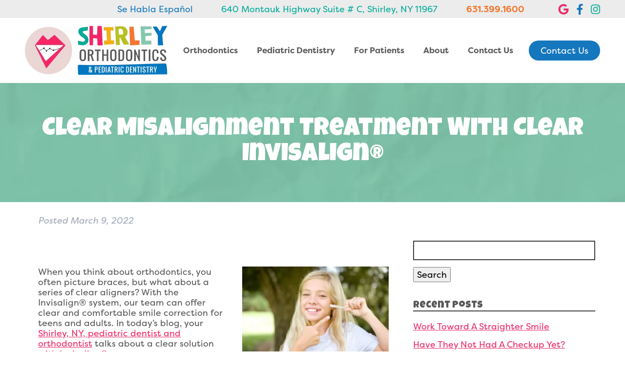

--- FILE ---
content_type: text/html; charset=UTF-8
request_url: https://orthosmiles4u.com/2022/03/09/clear-misalignment-treatment-with-clear-invisalign/
body_size: 49485
content:
<!doctype html> <!--[if lt IE 7]><html dir="ltr" lang="en-US" prefix="og: https://ogp.me/ns#" class="no-js lt-ie9 lt-ie8 lt-ie7"><![endif]--> <!--[if (IE 7)&!(IEMobile)]><html dir="ltr" lang="en-US" prefix="og: https://ogp.me/ns#" class="no-js lt-ie9 lt-ie8"><![endif]--> <!--[if (IE 8)&!(IEMobile)]><html dir="ltr" lang="en-US" prefix="og: https://ogp.me/ns#" class="no-js lt-ie9"><![endif]--> <!--[if gt IE 8]><!--><html dir="ltr" lang="en-US" prefix="og: https://ogp.me/ns#" class="no-js"><!--<![endif]--><head><meta charset="utf-8"><meta http-equiv="X-UA-Compatible" content="IE=edge"><meta name="HandheldFriendly" content="True"><meta name="MobileOptimized" content="320"><meta name="viewport" content="width=device-width, initial-scale=1"/><link rel="apple-touch-icon" href="https://orthosmiles4u.com/wp-content/themes/shirley/library/images/apple-touch-icon.png"><link rel="icon" href="https://orthosmiles4u.com/wp-content/themes/shirley/favicon.png"> <!--[if IE]><link rel="shortcut icon" href="https://orthosmiles4u.com/wp-content/themes/shirley/favicon.ico"> <![endif]--><meta name="msapplication-TileColor" content="#f01d4f"><meta name="msapplication-TileImage" content="https://orthosmiles4u.com/wp-content/themes/shirley/library/images/win8-tile-icon.png"><meta name="theme-color" content="#121212"><link rel="pingback" href="https://orthosmiles4u.com/xmlrpc.php"><link media="all" href="https://orthosmiles4u.com/wp-content/cache/autoptimize/css/autoptimize_c93378b5da0bc6c2ea52fcea640a5c63.css" rel="stylesheet"><title>Clear Misalignment Treatment With Invisalign® | Shirley, NY</title><meta name="description" content="If you have any questions about Invisalign then contact your Shirley, NY, pediatric dentist, Dr. Diamantakis, by calling (631) 399-1600." /><meta name="robots" content="max-image-preview:large" /><meta name="author" content="Shirley Orthodontics"/><link rel="canonical" href="https://orthosmiles4u.com/2022/03/09/clear-misalignment-treatment-with-clear-invisalign/" /><meta name="generator" content="All in One SEO (AIOSEO) 4.9.1" /><meta property="og:locale" content="en_US" /><meta property="og:site_name" content="Shirley Orthodontics | Shirley, NY" /><meta property="og:type" content="article" /><meta property="og:title" content="Clear Misalignment Treatment With Invisalign® | Shirley, NY" /><meta property="og:description" content="If you have any questions about Invisalign then contact your Shirley, NY, pediatric dentist, Dr. Diamantakis, by calling (631) 399-1600." /><meta property="og:url" content="https://orthosmiles4u.com/2022/03/09/clear-misalignment-treatment-with-clear-invisalign/" /><meta property="article:published_time" content="2022-03-09T16:47:44+00:00" /><meta property="article:modified_time" content="2022-03-09T16:47:44+00:00" /><meta name="twitter:card" content="summary" /><meta name="twitter:title" content="Clear Misalignment Treatment With Invisalign® | Shirley, NY" /><meta name="twitter:description" content="If you have any questions about Invisalign then contact your Shirley, NY, pediatric dentist, Dr. Diamantakis, by calling (631) 399-1600." /> <script type="application/ld+json" class="aioseo-schema">{"@context":"https:\/\/schema.org","@graph":[{"@type":"BlogPosting","@id":"https:\/\/orthosmiles4u.com\/2022\/03\/09\/clear-misalignment-treatment-with-clear-invisalign\/#blogposting","name":"Clear Misalignment Treatment With Invisalign\u00ae | Shirley, NY","headline":"Clear Misalignment Treatment With Clear Invisalign\u00ae","author":{"@id":"https:\/\/orthosmiles4u.com\/author\/dontcallmeshirleysawce\/#author"},"publisher":{"@id":"https:\/\/orthosmiles4u.com\/#organization"},"image":{"@type":"ImageObject","url":"https:\/\/orthosmiles4u.com\/wp-content\/uploads\/2022\/03\/shirley-invisalign-scaled.jpeg","width":2560,"height":1709,"caption":"MODEL holding an invisible aligner and pointing at it. Dental healthcare and confidence concept."},"datePublished":"2022-03-09T10:47:44-06:00","dateModified":"2022-03-09T10:47:44-06:00","inLanguage":"en-US","mainEntityOfPage":{"@id":"https:\/\/orthosmiles4u.com\/2022\/03\/09\/clear-misalignment-treatment-with-clear-invisalign\/#webpage"},"isPartOf":{"@id":"https:\/\/orthosmiles4u.com\/2022\/03\/09\/clear-misalignment-treatment-with-clear-invisalign\/#webpage"},"articleSection":"Invisalign"},{"@type":"BreadcrumbList","@id":"https:\/\/orthosmiles4u.com\/2022\/03\/09\/clear-misalignment-treatment-with-clear-invisalign\/#breadcrumblist","itemListElement":[{"@type":"ListItem","@id":"https:\/\/orthosmiles4u.com#listItem","position":1,"name":"Home","item":"https:\/\/orthosmiles4u.com","nextItem":{"@type":"ListItem","@id":"https:\/\/orthosmiles4u.com\/category\/invisalign\/#listItem","name":"Invisalign"}},{"@type":"ListItem","@id":"https:\/\/orthosmiles4u.com\/category\/invisalign\/#listItem","position":2,"name":"Invisalign","item":"https:\/\/orthosmiles4u.com\/category\/invisalign\/","nextItem":{"@type":"ListItem","@id":"https:\/\/orthosmiles4u.com\/2022\/03\/09\/clear-misalignment-treatment-with-clear-invisalign\/#listItem","name":"Clear Misalignment Treatment With Clear Invisalign\u00ae"},"previousItem":{"@type":"ListItem","@id":"https:\/\/orthosmiles4u.com#listItem","name":"Home"}},{"@type":"ListItem","@id":"https:\/\/orthosmiles4u.com\/2022\/03\/09\/clear-misalignment-treatment-with-clear-invisalign\/#listItem","position":3,"name":"Clear Misalignment Treatment With Clear Invisalign\u00ae","previousItem":{"@type":"ListItem","@id":"https:\/\/orthosmiles4u.com\/category\/invisalign\/#listItem","name":"Invisalign"}}]},{"@type":"Organization","@id":"https:\/\/orthosmiles4u.com\/#organization","name":"Shirley Orthodontics","description":"Shirley, NY","url":"https:\/\/orthosmiles4u.com\/"},{"@type":"Person","@id":"https:\/\/orthosmiles4u.com\/author\/dontcallmeshirleysawce\/#author","url":"https:\/\/orthosmiles4u.com\/author\/dontcallmeshirleysawce\/","name":"Shirley Orthodontics","image":{"@type":"ImageObject","@id":"https:\/\/orthosmiles4u.com\/2022\/03\/09\/clear-misalignment-treatment-with-clear-invisalign\/#authorImage","url":"https:\/\/secure.gravatar.com\/avatar\/57a5522f64f2dc84d177f215442a3b86a0f11b51734fb4b0a6969928572fe2eb?s=96&d=mm&r=g","width":96,"height":96,"caption":"Shirley Orthodontics"}},{"@type":"WebPage","@id":"https:\/\/orthosmiles4u.com\/2022\/03\/09\/clear-misalignment-treatment-with-clear-invisalign\/#webpage","url":"https:\/\/orthosmiles4u.com\/2022\/03\/09\/clear-misalignment-treatment-with-clear-invisalign\/","name":"Clear Misalignment Treatment With Invisalign\u00ae | Shirley, NY","description":"If you have any questions about Invisalign then contact your Shirley, NY, pediatric dentist, Dr. Diamantakis, by calling (631) 399-1600.","inLanguage":"en-US","isPartOf":{"@id":"https:\/\/orthosmiles4u.com\/#website"},"breadcrumb":{"@id":"https:\/\/orthosmiles4u.com\/2022\/03\/09\/clear-misalignment-treatment-with-clear-invisalign\/#breadcrumblist"},"author":{"@id":"https:\/\/orthosmiles4u.com\/author\/dontcallmeshirleysawce\/#author"},"creator":{"@id":"https:\/\/orthosmiles4u.com\/author\/dontcallmeshirleysawce\/#author"},"image":{"@type":"ImageObject","url":"https:\/\/orthosmiles4u.com\/wp-content\/uploads\/2022\/03\/shirley-invisalign-scaled.jpeg","@id":"https:\/\/orthosmiles4u.com\/2022\/03\/09\/clear-misalignment-treatment-with-clear-invisalign\/#mainImage","width":2560,"height":1709,"caption":"MODEL holding an invisible aligner and pointing at it. Dental healthcare and confidence concept."},"primaryImageOfPage":{"@id":"https:\/\/orthosmiles4u.com\/2022\/03\/09\/clear-misalignment-treatment-with-clear-invisalign\/#mainImage"},"datePublished":"2022-03-09T10:47:44-06:00","dateModified":"2022-03-09T10:47:44-06:00"},{"@type":"WebSite","@id":"https:\/\/orthosmiles4u.com\/#website","url":"https:\/\/orthosmiles4u.com\/","name":"Shirley Orthodontics","description":"Shirley, NY","inLanguage":"en-US","publisher":{"@id":"https:\/\/orthosmiles4u.com\/#organization"}}]}</script> <meta property="og:title" content="Clear Misalignment Treatment With Clear Invisalign®"/><meta property="og:description" content="When you think about orthodontics, you often picture braces, but what about a series of clear aligners? With the Invisalign® system, our team can offer clear a"/><meta property="og:url" content="/2022/03/09/clear-misalignment-treatment-with-clear-invisalign/"/><meta property="og:image:alt" content="shirley invisalign aligner"/><meta property="og:image" content="https://orthosmiles4u.com/wp-content/uploads/2022/03/shirley-invisalign-scaled.jpeg"/><meta property="og:image:width" content="2560" /><meta property="og:image:height" content="1709" /><meta property="og:image:type" content="image/jpeg" /><meta property="og:type" content="article"/><meta property="og:article:published_time" content="2022-03-09 10:47:44"/><meta property="og:article:modified_time" content="2022-03-09 10:47:44"/><meta name="twitter:card" content="summary"><meta name="twitter:title" content="Clear Misalignment Treatment With Clear Invisalign®"/><meta name="twitter:description" content="When you think about orthodontics, you often picture braces, but what about a series of clear aligners? With the Invisalign® system, our team can offer clear a"/><meta name="twitter:image" content="https://orthosmiles4u.com/wp-content/uploads/2022/03/shirley-invisalign-scaled.jpeg"/><meta name="twitter:image:alt" content="shirley invisalign aligner"/><meta name="author" content="Shirley Orthodontics"/><link rel="alternate" type="application/rss+xml" title="Shirley Orthodontics &raquo; Feed" href="https://orthosmiles4u.com/feed/" /><link rel="alternate" type="application/rss+xml" title="Shirley Orthodontics &raquo; Comments Feed" href="https://orthosmiles4u.com/comments/feed/" /><link rel="alternate" type="application/rss+xml" title="Shirley Orthodontics &raquo; Clear Misalignment Treatment With Clear Invisalign® Comments Feed" href="https://orthosmiles4u.com/2022/03/09/clear-misalignment-treatment-with-clear-invisalign/feed/" /> <script type="text/javascript">window._wpemojiSettings = {"baseUrl":"https:\/\/s.w.org\/images\/core\/emoji\/16.0.1\/72x72\/","ext":".png","svgUrl":"https:\/\/s.w.org\/images\/core\/emoji\/16.0.1\/svg\/","svgExt":".svg","source":{"concatemoji":"https:\/\/orthosmiles4u.com\/wp-includes\/js\/wp-emoji-release.min.js"}};
/*! This file is auto-generated */
!function(s,n){var o,i,e;function c(e){try{var t={supportTests:e,timestamp:(new Date).valueOf()};sessionStorage.setItem(o,JSON.stringify(t))}catch(e){}}function p(e,t,n){e.clearRect(0,0,e.canvas.width,e.canvas.height),e.fillText(t,0,0);var t=new Uint32Array(e.getImageData(0,0,e.canvas.width,e.canvas.height).data),a=(e.clearRect(0,0,e.canvas.width,e.canvas.height),e.fillText(n,0,0),new Uint32Array(e.getImageData(0,0,e.canvas.width,e.canvas.height).data));return t.every(function(e,t){return e===a[t]})}function u(e,t){e.clearRect(0,0,e.canvas.width,e.canvas.height),e.fillText(t,0,0);for(var n=e.getImageData(16,16,1,1),a=0;a<n.data.length;a++)if(0!==n.data[a])return!1;return!0}function f(e,t,n,a){switch(t){case"flag":return n(e,"\ud83c\udff3\ufe0f\u200d\u26a7\ufe0f","\ud83c\udff3\ufe0f\u200b\u26a7\ufe0f")?!1:!n(e,"\ud83c\udde8\ud83c\uddf6","\ud83c\udde8\u200b\ud83c\uddf6")&&!n(e,"\ud83c\udff4\udb40\udc67\udb40\udc62\udb40\udc65\udb40\udc6e\udb40\udc67\udb40\udc7f","\ud83c\udff4\u200b\udb40\udc67\u200b\udb40\udc62\u200b\udb40\udc65\u200b\udb40\udc6e\u200b\udb40\udc67\u200b\udb40\udc7f");case"emoji":return!a(e,"\ud83e\udedf")}return!1}function g(e,t,n,a){var r="undefined"!=typeof WorkerGlobalScope&&self instanceof WorkerGlobalScope?new OffscreenCanvas(300,150):s.createElement("canvas"),o=r.getContext("2d",{willReadFrequently:!0}),i=(o.textBaseline="top",o.font="600 32px Arial",{});return e.forEach(function(e){i[e]=t(o,e,n,a)}),i}function t(e){var t=s.createElement("script");t.src=e,t.defer=!0,s.head.appendChild(t)}"undefined"!=typeof Promise&&(o="wpEmojiSettingsSupports",i=["flag","emoji"],n.supports={everything:!0,everythingExceptFlag:!0},e=new Promise(function(e){s.addEventListener("DOMContentLoaded",e,{once:!0})}),new Promise(function(t){var n=function(){try{var e=JSON.parse(sessionStorage.getItem(o));if("object"==typeof e&&"number"==typeof e.timestamp&&(new Date).valueOf()<e.timestamp+604800&&"object"==typeof e.supportTests)return e.supportTests}catch(e){}return null}();if(!n){if("undefined"!=typeof Worker&&"undefined"!=typeof OffscreenCanvas&&"undefined"!=typeof URL&&URL.createObjectURL&&"undefined"!=typeof Blob)try{var e="postMessage("+g.toString()+"("+[JSON.stringify(i),f.toString(),p.toString(),u.toString()].join(",")+"));",a=new Blob([e],{type:"text/javascript"}),r=new Worker(URL.createObjectURL(a),{name:"wpTestEmojiSupports"});return void(r.onmessage=function(e){c(n=e.data),r.terminate(),t(n)})}catch(e){}c(n=g(i,f,p,u))}t(n)}).then(function(e){for(var t in e)n.supports[t]=e[t],n.supports.everything=n.supports.everything&&n.supports[t],"flag"!==t&&(n.supports.everythingExceptFlag=n.supports.everythingExceptFlag&&n.supports[t]);n.supports.everythingExceptFlag=n.supports.everythingExceptFlag&&!n.supports.flag,n.DOMReady=!1,n.readyCallback=function(){n.DOMReady=!0}}).then(function(){return e}).then(function(){var e;n.supports.everything||(n.readyCallback(),(e=n.source||{}).concatemoji?t(e.concatemoji):e.wpemoji&&e.twemoji&&(t(e.twemoji),t(e.wpemoji)))}))}((window,document),window._wpemojiSettings);</script> <link rel='stylesheet' id='dashicons-css' href='https://orthosmiles4u.com/wp-includes/css/dashicons.min.css' type='text/css' media='all' /> <!--[if lt IE 9]><link rel='stylesheet' id='bones-ie-only-css' href='https://orthosmiles4u.com/wp-content/themes/shirley/library/css/ie.css' type='text/css' media='all' /> <![endif]--> <script type="text/javascript" src="https://orthosmiles4u.com/wp-includes/js/jquery/jquery.min.js" id="jquery-core-js"></script> <link rel="https://api.w.org/" href="https://orthosmiles4u.com/wp-json/" /><link rel="alternate" title="JSON" type="application/json" href="https://orthosmiles4u.com/wp-json/wp/v2/posts/467" /><link rel='shortlink' href='https://orthosmiles4u.com/?p=467' /><link rel="alternate" title="oEmbed (JSON)" type="application/json+oembed" href="https://orthosmiles4u.com/wp-json/oembed/1.0/embed?url=https%3A%2F%2Forthosmiles4u.com%2F2022%2F03%2F09%2Fclear-misalignment-treatment-with-clear-invisalign%2F" /><link rel="alternate" title="oEmbed (XML)" type="text/xml+oembed" href="https://orthosmiles4u.com/wp-json/oembed/1.0/embed?url=https%3A%2F%2Forthosmiles4u.com%2F2022%2F03%2F09%2Fclear-misalignment-treatment-with-clear-invisalign%2F&#038;format=xml" />  <script async src="https://www.googletagmanager.com/gtag/js?id=G-94EJXSQTX7"></script> <script>window.dataLayer = window.dataLayer || [];
		  function gtag(){dataLayer.push(arguments);}
		  gtag('js', new Date());

		  gtag('config', 'G-94EJXSQTX7');</script> <script defer src="https://use.fontawesome.com/releases/v5.0.9/js/all.js" integrity="sha384-8iPTk2s/jMVj81dnzb/iFR2sdA7u06vHJyyLlAd4snFpCl/SnyUjRrbdJsw1pGIl" crossorigin="anonymous"></script> <link rel="preconnect" href="https://fonts.googleapis.com"><link rel="preconnect" href="https://fonts.gstatic.com" crossorigin><link href="https://fonts.googleapis.com/css2?family=Luckiest+Guy&display=swap" rel="stylesheet"><link rel="stylesheet" href="https://use.typekit.net/zrh1isv.css"></head><body data-rsssl=1 class="wp-singular post-template-default single single-post postid-467 single-format-standard wp-theme-shirley" itemscope itemtype="http://schema.org/WebPage"><div id="container"><header class="header" role="banner" itemscope itemtype="http://schema.org/WPHeader"><section id="mobile-topbar" class="d-hide cf"><div id="showNav" class="mt-icon"> <img src="https://orthosmiles4u.com/wp-content/themes/shirley/library/images/bars.png" alt="Open Menu" /></div><div id="mt-phone" class="mt-icon" style="color: #1577BD;"> Se Habla Español</div><div id="mt-phone" class="mt-icon"> <a href="tel:631.399.1600"><noscript><img src="https://orthosmiles4u.com/wp-content/themes/shirley/library/images/phone.png" alt="Call Us" /></noscript><img class="lazyload" src='data:image/svg+xml,%3Csvg%20xmlns=%22http://www.w3.org/2000/svg%22%20viewBox=%220%200%20210%20140%22%3E%3C/svg%3E' data-src="https://orthosmiles4u.com/wp-content/themes/shirley/library/images/phone.png" alt="Call Us" /></a></div><div id="mt-map" class="mt-icon"> <a href="https://goo.gl/maps/iEMvZW3nXvB831Tj9" target="_blank"><noscript><img src="https://orthosmiles4u.com/wp-content/themes/shirley/library/images/map.png" alt="Find Us" /></noscript><img class="lazyload" src='data:image/svg+xml,%3Csvg%20xmlns=%22http://www.w3.org/2000/svg%22%20viewBox=%220%200%20210%20140%22%3E%3C/svg%3E' data-src="https://orthosmiles4u.com/wp-content/themes/shirley/library/images/map.png" alt="Find Us" /></a></div><div id="mobile-menu"><nav role="navigation" itemscope itemtype="http://schema.org/SiteNavigationElement"><ul id="menu-main" class="nav top-nav cf"><li id="menu-item-115" class="menu-item menu-item-type-post_type menu-item-object-page menu-item-has-children menu-item-115"><a href="https://orthosmiles4u.com/orthodontics/">Orthodontics</a><ul class="sub-menu"><li id="menu-item-125" class="menu-item menu-item-type-post_type menu-item-object-page menu-item-125"><a href="https://orthosmiles4u.com/orthodontics/traditional-braces/">Traditional Braces</a></li><li id="menu-item-112" class="menu-item menu-item-type-post_type menu-item-object-page menu-item-112"><a href="https://orthosmiles4u.com/orthodontics/invisalign/">Invisalign</a></li><li id="menu-item-119" class="menu-item menu-item-type-post_type menu-item-object-page menu-item-119"><a href="https://orthosmiles4u.com/orthodontics/phase-i-orthodontics/">Phase I Orthodontics</a></li><li id="menu-item-104" class="menu-item menu-item-type-post_type menu-item-object-page menu-item-104"><a href="https://orthosmiles4u.com/orthodontics/adult-orthodontics/">Adult Orthodontics</a></li><li id="menu-item-122" class="menu-item menu-item-type-post_type menu-item-object-page menu-item-122"><a href="https://orthosmiles4u.com/orthodontics/second-opinions-transfer-cases/">Second Opinions/Transfer Cases</a></li><li id="menu-item-238" class="menu-item menu-item-type-post_type menu-item-object-page menu-item-238"><a href="https://orthosmiles4u.com/orthognathic-surgery/">Orthognathic Surgery</a></li></ul></li><li id="menu-item-118" class="menu-item menu-item-type-post_type menu-item-object-page menu-item-has-children menu-item-118"><a href="https://orthosmiles4u.com/pediatric-dentistry/">Pediatric Dentistry</a><ul class="sub-menu"><li id="menu-item-108" class="menu-item menu-item-type-post_type menu-item-object-page menu-item-108"><a href="https://orthosmiles4u.com/pediatric-dentistry/first-visit/">First Visit</a></li><li id="menu-item-131" class="menu-item menu-item-type-post_type menu-item-object-page menu-item-131"><a href="https://orthosmiles4u.com/pediatric-dentistry/dental-sealants/">Dental Sealants</a></li><li id="menu-item-109" class="menu-item menu-item-type-post_type menu-item-object-page menu-item-109"><a href="https://orthosmiles4u.com/pediatric-dentistry/fluoride-treatments/">Fluoride Treatments</a></li><li id="menu-item-120" class="menu-item menu-item-type-post_type menu-item-object-page menu-item-120"><a href="https://orthosmiles4u.com/pediatric-dentistry/pulpotomies/">Pulpotomies</a></li><li id="menu-item-107" class="menu-item menu-item-type-post_type menu-item-object-page menu-item-107"><a href="https://orthosmiles4u.com/pediatric-dentistry/dental-fillings/">Dental Fillings</a></li><li id="menu-item-106" class="menu-item menu-item-type-post_type menu-item-object-page menu-item-106"><a href="https://orthosmiles4u.com/pediatric-dentistry/crowns/">Crowns</a></li><li id="menu-item-123" class="menu-item menu-item-type-post_type menu-item-object-page menu-item-123"><a href="https://orthosmiles4u.com/pediatric-dentistry/space-maintainers/">Space Maintainers</a></li></ul></li><li id="menu-item-110" class="menu-item menu-item-type-post_type menu-item-object-page menu-item-has-children menu-item-110"><a href="https://orthosmiles4u.com/for-patients/">For Patients</a><ul class="sub-menu"><li id="menu-item-117" class="menu-item menu-item-type-post_type menu-item-object-page menu-item-117"><a href="https://orthosmiles4u.com/for-patients/patient-forms/">Patient Forms</a></li><li id="menu-item-111" class="menu-item menu-item-type-post_type menu-item-object-page menu-item-111"><a href="https://orthosmiles4u.com/for-patients/insurance-financing/">Insurance &amp; Financing</a></li><li id="menu-item-200" class="menu-item menu-item-type-custom menu-item-object-custom menu-item-200"><a target="_blank" href="https://patient-portal-prd-cluster-3.sesamecommunications.com/shirley/index.html">Patient Portal</a></li></ul></li><li id="menu-item-103" class="menu-item menu-item-type-post_type menu-item-object-page menu-item-has-children menu-item-103"><a href="https://orthosmiles4u.com/about/">About</a><ul class="sub-menu"><li id="menu-item-114" class="menu-item menu-item-type-post_type menu-item-object-page menu-item-114"><a href="https://orthosmiles4u.com/about/meet-our-doctors/">Meet Our Doctors</a></li><li id="menu-item-124" class="menu-item menu-item-type-post_type menu-item-object-page menu-item-124"><a href="https://orthosmiles4u.com/about/technology/">Technology</a></li><li id="menu-item-121" class="menu-item menu-item-type-post_type menu-item-object-page menu-item-121"><a href="https://orthosmiles4u.com/read-our-reviews/">Read Our Reviews</a></li><li id="menu-item-116" class="menu-item menu-item-type-post_type menu-item-object-page current_page_parent menu-item-116"><a href="https://orthosmiles4u.com/our-blog/">Our Blog</a></li></ul></li><li id="menu-item-105" class="menu-item menu-item-type-post_type menu-item-object-page menu-item-105"><a href="https://orthosmiles4u.com/contact-us/">Contact Us</a></li></ul></nav></div></section><section class="h-topbar m-hide t-hide"><div class="ht-inner wrap"><div class="ht-spanish hti"> Se Habla Español</div><div class="ht-addr hti"> 640 Montauk Highway Suite # C, Shirley, NY 11967</div><div class="ht-phone hti"> 631.399.1600</div><div class="ht-sm hti"> <a class="nonLink" href="https://goo.gl/maps/iEMvZW3nXvB831Tj9" target="_blank"><i class="fab fa-google"></i></a> <a class="nonLink" href="https://www.facebook.com/ShirleyOrthodonticsAndPediatricDentistry" target="_blank"><i class="fab fa-facebook-f"></i></a> <a class="nonLink" href="https://www.instagram.com/orthosmiles4u/" target="_blank"><i class="fab fa-instagram"></i></a></div></div></section><div id="inner-header" class="wrap cf"><section id="logo" itemscope itemtype="http://schema.org/Organization"> <a href="https://orthosmiles4u.com" rel="nofollow"><noscript><img src="https://orthosmiles4u.com/wp-content/themes/shirley/library/images/logo.png" alt="Shirley Orthodontics" /></noscript><img class="lazyload" src='data:image/svg+xml,%3Csvg%20xmlns=%22http://www.w3.org/2000/svg%22%20viewBox=%220%200%20210%20140%22%3E%3C/svg%3E' data-src="https://orthosmiles4u.com/wp-content/themes/shirley/library/images/logo.png" alt="Shirley Orthodontics" /></a> <br><section class="d-hide mob-bu"><a class=" btn redBtn " href="tel:631.399.1600" target="_blank">Call Today</a></section></section><section class="ihNav m-hide t-hide"><nav role="navigation" itemscope itemtype="http://schema.org/SiteNavigationElement"><ul id="menu-main-1" class="nav top-nav topnav"><li class="menu-item menu-item-type-post_type menu-item-object-page menu-item-has-children menu-item-115"><a href="https://orthosmiles4u.com/orthodontics/">Orthodontics</a><ul class="sub-menu"><li class="menu-item menu-item-type-post_type menu-item-object-page menu-item-125"><a href="https://orthosmiles4u.com/orthodontics/traditional-braces/">Traditional Braces</a></li><li class="menu-item menu-item-type-post_type menu-item-object-page menu-item-112"><a href="https://orthosmiles4u.com/orthodontics/invisalign/">Invisalign</a></li><li class="menu-item menu-item-type-post_type menu-item-object-page menu-item-119"><a href="https://orthosmiles4u.com/orthodontics/phase-i-orthodontics/">Phase I Orthodontics</a></li><li class="menu-item menu-item-type-post_type menu-item-object-page menu-item-104"><a href="https://orthosmiles4u.com/orthodontics/adult-orthodontics/">Adult Orthodontics</a></li><li class="menu-item menu-item-type-post_type menu-item-object-page menu-item-122"><a href="https://orthosmiles4u.com/orthodontics/second-opinions-transfer-cases/">Second Opinions/Transfer Cases</a></li><li class="menu-item menu-item-type-post_type menu-item-object-page menu-item-238"><a href="https://orthosmiles4u.com/orthognathic-surgery/">Orthognathic Surgery</a></li></ul></li><li class="menu-item menu-item-type-post_type menu-item-object-page menu-item-has-children menu-item-118"><a href="https://orthosmiles4u.com/pediatric-dentistry/">Pediatric Dentistry</a><ul class="sub-menu"><li class="menu-item menu-item-type-post_type menu-item-object-page menu-item-108"><a href="https://orthosmiles4u.com/pediatric-dentistry/first-visit/">First Visit</a></li><li class="menu-item menu-item-type-post_type menu-item-object-page menu-item-131"><a href="https://orthosmiles4u.com/pediatric-dentistry/dental-sealants/">Dental Sealants</a></li><li class="menu-item menu-item-type-post_type menu-item-object-page menu-item-109"><a href="https://orthosmiles4u.com/pediatric-dentistry/fluoride-treatments/">Fluoride Treatments</a></li><li class="menu-item menu-item-type-post_type menu-item-object-page menu-item-120"><a href="https://orthosmiles4u.com/pediatric-dentistry/pulpotomies/">Pulpotomies</a></li><li class="menu-item menu-item-type-post_type menu-item-object-page menu-item-107"><a href="https://orthosmiles4u.com/pediatric-dentistry/dental-fillings/">Dental Fillings</a></li><li class="menu-item menu-item-type-post_type menu-item-object-page menu-item-106"><a href="https://orthosmiles4u.com/pediatric-dentistry/crowns/">Crowns</a></li><li class="menu-item menu-item-type-post_type menu-item-object-page menu-item-123"><a href="https://orthosmiles4u.com/pediatric-dentistry/space-maintainers/">Space Maintainers</a></li></ul></li><li class="menu-item menu-item-type-post_type menu-item-object-page menu-item-has-children menu-item-110"><a href="https://orthosmiles4u.com/for-patients/">For Patients</a><ul class="sub-menu"><li class="menu-item menu-item-type-post_type menu-item-object-page menu-item-117"><a href="https://orthosmiles4u.com/for-patients/patient-forms/">Patient Forms</a></li><li class="menu-item menu-item-type-post_type menu-item-object-page menu-item-111"><a href="https://orthosmiles4u.com/for-patients/insurance-financing/">Insurance &amp; Financing</a></li><li class="menu-item menu-item-type-custom menu-item-object-custom menu-item-200"><a target="_blank" href="https://patient-portal-prd-cluster-3.sesamecommunications.com/shirley/index.html">Patient Portal</a></li></ul></li><li class="menu-item menu-item-type-post_type menu-item-object-page menu-item-has-children menu-item-103"><a href="https://orthosmiles4u.com/about/">About</a><ul class="sub-menu"><li class="menu-item menu-item-type-post_type menu-item-object-page menu-item-114"><a href="https://orthosmiles4u.com/about/meet-our-doctors/">Meet Our Doctors</a></li><li class="menu-item menu-item-type-post_type menu-item-object-page menu-item-124"><a href="https://orthosmiles4u.com/about/technology/">Technology</a></li><li class="menu-item menu-item-type-post_type menu-item-object-page menu-item-121"><a href="https://orthosmiles4u.com/read-our-reviews/">Read Our Reviews</a></li><li class="menu-item menu-item-type-post_type menu-item-object-page current_page_parent menu-item-116"><a href="https://orthosmiles4u.com/our-blog/">Our Blog</a></li></ul></li><li class="menu-item menu-item-type-post_type menu-item-object-page menu-item-105"><a href="https://orthosmiles4u.com/contact-us/">Contact Us</a></li></ul></nav></section><section class="ih-headerButton m-hide t-hide"> <a class="btn blueBtn" href="https://orthosmiles4u.com/contact-us/" target="">Contact Us</a></section></div></header><section class="intBanner"><div class="ib-inner wrap"><h1>Clear Misalignment Treatment With Clear Invisalign®</h1></div></section><div id="content"><div id="inner-content" class="wrap cf"><main id="main" class="m-all t-8of12 d-8of12 cf" role="main" itemscope itemprop="mainContentOfPage" itemtype="http://schema.org/Blog"><article id="post-467" class="cf post-467 post type-post status-publish format-standard has-post-thumbnail hentry category-invisalign" role="article" itemscope itemprop="blogPost" itemtype="http://schema.org/BlogPosting"><header class="article-header entry-header"><p class="byline entry-meta vcard"> Posted <time class="updated entry-time" datetime="2022-03-09" itemprop="datePublished">March 9, 2022</time></p></header><section class="entry-content cf" itemprop="articleBody"> <img fetchpriority="high" decoding="async" class="size-medium wp-image-468 alignright" src="https://orthosmiles4u.com/wp-content/uploads/2022/03/shirley-invisalign-300x200.jpeg" alt="shirley invisalign aligner" width="300" height="200" srcset="https://orthosmiles4u.com/wp-content/uploads/2022/03/shirley-invisalign-300x200.jpeg 300w, https://orthosmiles4u.com/wp-content/uploads/2022/03/shirley-invisalign-1024x684.jpeg 1024w, https://orthosmiles4u.com/wp-content/uploads/2022/03/shirley-invisalign-768x513.jpeg 768w, https://orthosmiles4u.com/wp-content/uploads/2022/03/shirley-invisalign-1536x1025.jpeg 1536w, https://orthosmiles4u.com/wp-content/uploads/2022/03/shirley-invisalign-2048x1367.jpeg 2048w, https://orthosmiles4u.com/wp-content/uploads/2022/03/shirley-invisalign-1200x801.jpeg 1200w" sizes="(max-width: 300px) 100vw, 300px" /><p>When you think about orthodontics, you often picture braces, but what about a series of clear aligners? With the Invisalign® system, our team can offer clear and comfortable smile correction for teens and adults. In today’s blog, your <a href="https://orthosmiles4u.com/" target="_blank" rel="noopener">Shirley, NY, pediatric dentist and orthodontist</a> talks about a clear solution <a title="Clear Treatment With Invisalign® Aligners" href="https://orthosmiles4u.com/2022/02/09/clear-treatment-with-invisalign-aligners/" target="_blank" rel="noopener">with Invisalign®</a>.</p><p><span id="more-467"></span></p><h2><strong>The Impact of an Uneven Smile</strong></h2><p>Why should we be concerned about our uneven smile? While misalignment could cause embarrassment regarding your appearance, uneven teeth also impact smile function and oral health. For example, uneven teeth provide places for food particles to become trapped, even if you brush and floss. This increases the risk of cavities and even periodontal problems. Misalignment could also upset overall bite balance, a complication linked to TMJ disorder and bruxism (chronic teeth grinding). Don’t let your smile’s alignment issues impact overall health and function, talk to us about treatment with <a href="https://orthosmiles4u.com/orthodontics/invisalign" target="_blank" rel="noopener">clear Invisalign® aligners</a>.</p><h2><strong>Creating Aligners</strong></h2><p>The key to this system’s success is the custom-made aligners. These trays fit over the teeth and each set will shift them gradually, offering a straighter smile in as little as one year for some patients. We begin by taking detailed digital images and measurements of your teeth, using this information in the design and fabrication process. These are not only clear and comfortable, but can be removed before meals or prior to brushing and flossing. You now no longer have to be concerned about the types of food you eat while undergoing orthodontic care, and caring for your smile is much simpler too.</p><h2><strong>Invisalign® for Teens and Adults </strong></h2><p>We offer this treatment for our teen patients, and for adults as well. Essentially, a set of aligners is worn daily for between 20 and 22 hours. This continues for about two weeks, at which point the patient begins wearing the next set in the series. For teens, straighter smiles could take about 18 months, but possibly less if you already had treatment with phased orthodontics like retainers or space maintainers. Adults often see optimal results in about a year. To find out if these are right for you, we will offer a consultation in which we assess the cause and extent of your misalignment with a thorough examination.</p><p>If you have any questions about how we <a href="https://orthosmiles4u.com/orthodontics/" target="_blank" rel="noopener">treat misalignment with a clear and cosmetic treatment option</a>, then contact our team today. We would love to help your family enjoy more even and healthy smiles once again with our clear aligners.</p><h2><strong>See Your Appointment With Your Shirley, NY, Orthodontist and Pediatric Dentist Today</strong></h2><p>We would like to offer a cosmetic approach to orthodontic care. To learn more about our clear and comfortable aligners, then <a href="https://orthosmiles4u.com/contact-us/" target="_blank" rel="noopener">contact Shirley Orthodontics and Pediatric Dentistry in Shirley, NY</a>, by calling (631) 399-1600.</p><p>&nbsp;</p></section><footer class="article-footer"> filed under: <a href="https://orthosmiles4u.com/category/invisalign/" rel="category tag">Invisalign</a></footer></article></main><div id="sidebar1" class="sidebar m-all t-4of12 d-4of12 last-col cf" role="complementary"><div id="search-2" class="widget widget_search"><form role="search" method="get" id="searchform" class="searchform" action="https://orthosmiles4u.com/"><div> <label for="s" class="screen-reader-text">Search for:</label> <input type="search" id="s" name="s" value="" /> <button type="submit" id="searchsubmit" >Search</button></div></form></div><div id="recent-posts-2" class="widget widget_recent_entries"><h4 class="widgettitle">Recent Posts</h4><ul><li> <a href="https://orthosmiles4u.com/2025/11/26/work-toward-a-straighter-smile/">Work Toward A Straighter Smile</a></li><li> <a href="https://orthosmiles4u.com/2025/11/25/have-they-not-had-a-checkup-yet/">Have They Not Had A Checkup Yet?</a></li><li> <a href="https://orthosmiles4u.com/2025/11/24/find-their-dental-direction/">Find Their Dental Direction</a></li><li> <a href="https://orthosmiles4u.com/2025/11/21/navigating-adolescent-oral-health-through-prevention/">Navigating Adolescent Oral Health Through Prevention</a></li><li> <a href="https://orthosmiles4u.com/2025/11/19/your-oral-health-effort-matters-in-the-long-run/">Your Oral Health Effort Matters In The Long Run</a></li></ul></div><div id="recent-comments-2" class="widget widget_recent_comments"><h4 class="widgettitle">Recent Comments</h4><ul id="recentcomments"></ul></div></div></div></div><section class="callouts1"><div class="overlay swirlOverlay"></div><div class="co-inner wrap"><div class="co-wrapper"><div class="ind-co"> <a href="https://orthosmiles4u.com/orthodontics/traditional-braces/" class="nonLink" target=""><div class="ico-inner"><div class="lazyload ico-icon" data-bg="https://orthosmiles4u.com/wp-content/uploads/2021/10/Group-45.png" style="background-image:url(data:image/svg+xml,%3Csvg%20xmlns=%22http://www.w3.org/2000/svg%22%20viewBox=%220%200%20500%20300%22%3E%3C/svg%3E);"></div><div class="ico-content"><h2>Braces</h2><p>Our orthodontic treatment provides life-long results — ensuring your child has a healthy smile for a long time to come.</p></div></div> </a></div><div class="ind-co"> <a href="https://orthosmiles4u.com/pediatric-dentistry/" class="nonLink" target=""><div class="ico-inner"><div class="lazyload ico-icon" data-bg="https://orthosmiles4u.com/wp-content/uploads/2021/10/Group-13.png" style="background-image:url(data:image/svg+xml,%3Csvg%20xmlns=%22http://www.w3.org/2000/svg%22%20viewBox=%220%200%20500%20300%22%3E%3C/svg%3E);"></div><div class="ico-content"><h2>Pediatric Dentistry</h2><p>Our team wants to help keep your family’s mouths bright and healthy.</p></div></div> </a></div><div class="ind-co"> <a href="https://orthosmiles4u.com/orthodontics/invisalign/" class="nonLink" target=""><div class="ico-inner"><div class="lazyload ico-icon" data-bg="https://orthosmiles4u.com/wp-content/uploads/2021/10/Group-38.png" style="background-image:url(data:image/svg+xml,%3Csvg%20xmlns=%22http://www.w3.org/2000/svg%22%20viewBox=%220%200%20500%20300%22%3E%3C/svg%3E);"></div><div class="ico-content"><h2>Invisalign</h2><p>Don’t want braces? No problem. We proudly offer Invisalign — a virtually unnoticeable alternative.</p></div></div> </a></div></div></div></section><section class="footerCf"><div class="fc-inner wrap"><h2>Contact Us</h2><div class="fc-wrapper"><div class="wpcf7 no-js" id="wpcf7-f5-o1" lang="en-US" dir="ltr" data-wpcf7-id="5"><div class="screen-reader-response"><p role="status" aria-live="polite" aria-atomic="true"></p><ul></ul></div><form action="/2022/03/09/clear-misalignment-treatment-with-clear-invisalign/#wpcf7-f5-o1" method="post" class="wpcf7-form init" aria-label="Contact form" novalidate="novalidate" data-status="init"><fieldset class="hidden-fields-container"><input type="hidden" name="_wpcf7" value="5" /><input type="hidden" name="_wpcf7_version" value="6.1.3" /><input type="hidden" name="_wpcf7_locale" value="en_US" /><input type="hidden" name="_wpcf7_unit_tag" value="wpcf7-f5-o1" /><input type="hidden" name="_wpcf7_container_post" value="0" /><input type="hidden" name="_wpcf7_posted_data_hash" value="" /><input type="hidden" name="_wpcf7_recaptcha_response" value="" /></fieldset><section class="cf-duo"><div><p><span class="wpcf7-form-control-wrap" data-name="pNameF"><input size="40" maxlength="400" class="wpcf7-form-control wpcf7-text wpcf7-validates-as-required" aria-required="true" aria-invalid="false" placeholder="First Name*" value="" type="text" name="pNameF" /></span></p></div><div><p><span class="wpcf7-form-control-wrap" data-name="pNameL"><input size="40" maxlength="400" class="wpcf7-form-control wpcf7-text wpcf7-validates-as-required" aria-required="true" aria-invalid="false" placeholder="Last Name*" value="" type="text" name="pNameL" /></span></p></div><div><p><span class="wpcf7-form-control-wrap" data-name="email-41"><input size="40" maxlength="400" class="wpcf7-form-control wpcf7-email wpcf7-validates-as-required wpcf7-text wpcf7-validates-as-email" aria-required="true" aria-invalid="false" placeholder="Email*" value="" type="email" name="email-41" /></span></p></div><div><p><span class="wpcf7-form-control-wrap" data-name="tel-710"><input size="40" maxlength="400" class="wpcf7-form-control wpcf7-tel wpcf7-text wpcf7-validates-as-tel" aria-invalid="false" placeholder="Phone" value="" type="tel" name="tel-710" /></span></p></div></section><div><p><span class="wpcf7-form-control-wrap" data-name="textarea-378"><textarea cols="40" rows="10" maxlength="2000" class="wpcf7-form-control wpcf7-textarea" aria-invalid="false" placeholder="Questions / Comments" name="textarea-378"></textarea></span></p></div><div class="cf-sub"><p><input class="wpcf7-form-control wpcf7-submit has-spinner btn redBtn" type="submit" value="Submit" /></p></div><div class="wpcf7-response-output" aria-hidden="true"></div></form></div></div></div></section><section class="footerInfo"><div class="fi-inner"><section class="fi-info"><div class="fii-inner"><div class="fii-logo fii"><section class="fiil-inner"> <a href="https://orthosmiles4u.com" rel="nofollow"><noscript><img src="https://orthosmiles4u.com/wp-content/themes/shirley/library/images/logo.png" alt="Shirley Orthodontics" /></noscript><img class="lazyload" src='data:image/svg+xml,%3Csvg%20xmlns=%22http://www.w3.org/2000/svg%22%20viewBox=%220%200%20210%20140%22%3E%3C/svg%3E' data-src="https://orthosmiles4u.com/wp-content/themes/shirley/library/images/logo.png" alt="Shirley Orthodontics" /></a></section></div><div class="fii-addr fii"> 640 Montauk Highway<br/>Suite # C<br/>Shirley, NY 11967</div><div class="fii-phone fii"> 631.399.1600</div><div class="fii-sm fii"> <a class="nonLink" href="https://goo.gl/maps/iEMvZW3nXvB831Tj9" target="_blank"><i class="fab fa-google"></i></a> <a class="nonLink" href="https://www.facebook.com/ShirleyOrthodonticsAndPediatricDentistry" target="_blank"><i class="fab fa-facebook-f"></i></a> <a class="nonLink" href="https://www.instagram.com/orthosmiles4u/" target="_blank"><i class="fab fa-instagram"></i></a></div></div><div class="fiSVG-mobi d-hide"> <svg xmlns="http://www.w3.org/2000/svg" width="100%" height="100%"  viewbox="0 0 400 450" preserveAspectRatio="none"> <path id="fim-box1" d="
 M 0,450 
 L 100,450
 L 200,450
 L 300,450
 L 400,450
 L 400,450 
 L 0,450 
 Z;" 
 fill="#B9C033"> <animate xlink:href="#fim-box1" attributeName="d"
 id="fimb1a" 
 dur="2000ms"
 keyTimes="0; .5; 1"
 begin="fimb2a.end - 1800ms"
 calcMode="spline"
 keySplines="0.6 0 0.2 1; 0.2 0 0.2 1"
 fill="freeze"
 values="
 M 0,450 
 L 100,450
 L 200,450
 L 300,450
 L 400,450
 L 400,0 
 L 0,0 
 Z;  M 0,450 
 L 100,450
 L 200,450
 L 300,450
 L 400,450
 L 400,0 
 L 0,0 
 Z;  M 0,440 
 L 100,450
 L 200,438
 L 300,446
 L 400,438
 L 400,0 
 L 0,0 
 Z;" 
 /> </path> <path id="fim-box2" d="
 M 0,450 
 L 60,450
 L 160,450
 L 250,450
 L 355,450
 L 400,450
 L 400,0 
 L 0,0 
 Z;" 
 fill="#1577BD"> <animate xlink:href="#fim-box2" attributeName="d"
 id="fimb2a" 
 dur="2000ms"
 keyTimes="0; .5; 1"
 begin="fimb3a.end - 1800ms"
 calcMode="spline"
 keySplines="0.6 0 0.2 1; 0.2 0 0.2 1"
 fill="freeze"
 values="
 M 0,450 
 L 60,450
 L 160,450
 L 250,450
 L 355,450
 L 400,450
 L 400,0 
 L 0,0 
 Z;  M 0,425 
 L 60,425
 L 160,425
 L 250,425
 L 355,425
 L 400,425
 L 400,0 
 L 0,0 
 Z;  M 0,419 
 L 60,430
 L 160,420
 L 250,435
 L 355,420
 L 400,425
 L 400,0 
 L 0,0 
 Z;" 
 /> </path> <path id="fim-box3" d="
 M 0,450 
 L 164,450
 L 269,450
 L 374,450
 L 400,450
 L 400,0 
 L 0,0 
 Z;" 
 fill="#00AC9A"> <animate attributeName="d"
 id="fimb3a" 
 dur="2000ms"
 keyTimes="0; .5; 1"
 begin="indefinite"
 calcMode="spline"
 keySplines="0.6 0 0.2 1; 0.2 0 0.2 1"
 fill="freeze"
 values="
 M 0,450 
 L 164,450
 L 269,450
 L 374,450
 L 400,450
 L 400,0 
 L 0,0 
 Z;  M 0,400 
 L 164,400
 L 269,400
 L 374,400
 L 400,400
 L 400,0 
 L 0,0 
 Z;  M 0,388 
 L 164,412
 L 269,396
 L 374,403
 L 400,392
 L 400,0 
 L 0,0 
 Z;" 
 /> </path> </svg></div><div class="fiSVG-desk m-hide t-hide"> <svg xmlns="http://www.w3.org/2000/svg" width="100%" height="100%" viewbox="0 0 675 625" preserveAspectRatio="none"> <path id="fisd-box1" d="
 M 0,0
 L 0,0
 L 0,177
 L 0,290
 L 0,470
 L 0,625
 L 0,625
 Z;" 
 fill="#B9C033"> <animate attributeName="d"
 id="fisda1" 
 dur="2000ms"
 keyTimes="0; .3; .52; 1"
 begin="indefinite"
 calcMode="spline"
 keySplines="0.4 0 0.2 1; 0.4 0 0.2 1; 0.4 0 0.2 1;"
 fill="freeze"
 values="
 M 0,0
 L 0,0
 L 0,177
 L 0,290
 L 0,470
 L 0,625
 L 0,625
 Z;  M 0,0
 L 675,0
 L 675,177
 L 675,290
 L 675,470
 L 675,625
 L 0,625
 Z;  M 0,0
 L 675,0
 L 675,177
 L 675,290
 L 675,470
 L 675,625
 L 0,625
 Z;  M 0,0
 L 660,0
 L 633,177
 L 660,290
 L 675,470
 L 657,625
 L 0,625
 Z;" /> </path> <path id="fisd-box2" d="
 M 0,0
 L 0,0
 L 0,116
 L 0,245
 L 0,386
 L 0,512
 L 0,625
 L 0,625
 Z;" 
 fill="#1577BD"> <animate attributeName="d"
 id="fisda2" 
 dur="1800ms"
 keyTimes="0; .3; .4666; 1"
 begin="fisda1.end - 1800ms"
 calcMode="spline"
 keySplines="0.4 0 0.2 1; 0.4 0 0.2 1; 0.4 0 0.2 1;"
 fill="freeze"
 values="
 M 0,0
 L 0,0
 L 0,116
 L 0,245
 L 0,386
 L 0,512
 L 0,625
 L 0,625
 Z;  M 0,0
 L 625,0
 L 625,116
 L 625,245
 L 625,386
 L 625,512
 L 625,625
 L 0,625
 Z;  M 0,0
 L 625,0
 L 625,116
 L 625,245
 L 625,386
 L 625,512
 L 625,625
 L 0,625
 Z;  M 0,0
 L 621,0
 L 621,116
 L 605,245
 L 649,386
 L 618,512
 L 630,625
 L 0,625
 Z;" /> </path> <path id="fisd-box3" d="
 M 0,0
 L 0,0
 L 0,177
 L 0,287
 L 0,476
 L 0,625
 L 0,625
 Z;" 
 fill="#00AC9A"> <animate attributeName="d"
 id="fisda3" 
 dur="1600ms"
 keyTimes="0; .3; 1"
 begin="fisda1.end - 1600ms"
 calcMode="spline"
 keySplines="0.4 0 0.2 1; 0.4 0 0.2 1;"
 fill="freeze"
 values="
 M 0,0
 L 0,0
 L 0,177
 L 0,287
 L 0,476
 L 0,625
 L 0,625
 Z;  M 0,0
 L 575,0
 L 575,177
 L 575,287
 L 575,476
 L 575,625
 L 0,625
 Z;  M 0,0
 L 575,0
 L 595,177
 L 575,287
 L 605,476
 L 585,625
 L 0,625
 Z;" /> </path> </svg></div></section><section class="fi-map"></section> <script>const loadFooterSec = new Event("lfs");
						var lfsFired = false;

						var animationElement2Mobi = document.getElementById("fimb3a");
						animationElement2Mobi.addEventListener('lfs', function(){
						  animationElement2Mobi.beginElement();
						}, false);

						var animationElement2Desk = document.getElementById("fisda1");
						animationElement2Desk.addEventListener('lfs', function(){
						  animationElement2Desk.beginElement();
						}, false);


						jQuery(window).scroll(function() {
							triggerPar2();
						});
						jQuery(window).ready(function() {
							triggerPar2();
						});

						function triggerPar2() {
							if (lfsFired) {
								return;
							}

							// Some variables
							var parHeight = jQuery(".fi-info").innerHeight(),
								parOffset = jQuery(".fi-info").offset().top,
								scrTop = jQuery(window).scrollTop(),
								winH = jQuery(window).innerHeight();

							// Calculate where we are in the page with relation to the middle of the par element
							var bgOffset = ((parOffset + parHeight) - scrTop) / (winH + parHeight);
							bgOffset *= 100;

							if (bgOffset > 20 && bgOffset < 60) {
								lfsFired = true;
								animationElement2Mobi.dispatchEvent(loadFooterSec);
								animationElement2Desk.dispatchEvent(loadFooterSec);
							}

						}</script> </div></section><footer class="footer" role="contentinfo" itemscope itemtype="http://schema.org/WPFooter"><div id="inner-footer" class="wrap cf"><p class="source-org copyright">&copy; 2025 Shirley Orthodontics. <span>Website Designed and Maintained by <a href="https://mdpmdentalmarketing.com" target="_blank"><noscript><img src="https://orthosmiles4u.com/wp-content/themes/shirley/library/images/mdpm-logo.png" alt="MDPM Consulting" /></noscript><img class="lazyload" src='data:image/svg+xml,%3Csvg%20xmlns=%22http://www.w3.org/2000/svg%22%20viewBox=%220%200%20210%20140%22%3E%3C/svg%3E' data-src="https://orthosmiles4u.com/wp-content/themes/shirley/library/images/mdpm-logo.png" alt="MDPM Consulting" /></a></span></p></div></footer></div> <script>(function(d){
		         var s = d.createElement("script");
		         s.setAttribute("data-position", 3);
		         s.setAttribute("data-size", "small");
		         s.setAttribute("data-color", "#00ac9a");
		         s.setAttribute("data-account", "OPM5fFmRDZ");
		         s.setAttribute("src", "https://cdn.userway.org/widget.js");
		         (d.body || d.head).appendChild(s);})(document)</script> <noscript> Please ensure Javascript is enabled for purposes of <a href="https://userway.org">website accessibility</a> </noscript> <script type="speculationrules">{"prefetch":[{"source":"document","where":{"and":[{"href_matches":"\/*"},{"not":{"href_matches":["\/wp-*.php","\/wp-admin\/*","\/wp-content\/uploads\/*","\/wp-content\/*","\/wp-content\/plugins\/*","\/wp-content\/themes\/shirley\/*","\/*\\?(.+)"]}},{"not":{"selector_matches":"a[rel~=\"nofollow\"]"}},{"not":{"selector_matches":".no-prefetch, .no-prefetch a"}}]},"eagerness":"conservative"}]}</script> <noscript><style>.lazyload{display:none;}</style></noscript><script data-noptimize="1">window.lazySizesConfig=window.lazySizesConfig||{};window.lazySizesConfig.loadMode=1;</script><script async data-noptimize="1" src='https://orthosmiles4u.com/wp-content/plugins/autoptimize/classes/external/js/lazysizes.min.js?ao_version=3.1.14'></script> <script type="module"  src="https://orthosmiles4u.com/wp-content/plugins/all-in-one-seo-pack/dist/Lite/assets/table-of-contents.95d0dfce.js" id="aioseo/js/src/vue/standalone/blocks/table-of-contents/frontend.js-js"></script> <script type="text/javascript" src="https://orthosmiles4u.com/wp-includes/js/dist/hooks.min.js" id="wp-hooks-js"></script> <script type="text/javascript" src="https://orthosmiles4u.com/wp-includes/js/dist/i18n.min.js" id="wp-i18n-js"></script> <script type="text/javascript" id="wp-i18n-js-after">wp.i18n.setLocaleData( { 'text direction\u0004ltr': [ 'ltr' ] } );</script> <script type="text/javascript" id="contact-form-7-js-before">var wpcf7 = {
    "api": {
        "root": "https:\/\/orthosmiles4u.com\/wp-json\/",
        "namespace": "contact-form-7\/v1"
    },
    "cached": 1
};</script> <script type="text/javascript" src="https://www.google.com/recaptcha/api.js?render=6LfDuu4dAAAAAFt2wrgLyL8qzZeIseeV84Dr3QWs" id="google-recaptcha-js"></script> <script type="text/javascript" src="https://orthosmiles4u.com/wp-includes/js/dist/vendor/wp-polyfill.min.js" id="wp-polyfill-js"></script> <script type="text/javascript" id="wpcf7-recaptcha-js-before">var wpcf7_recaptcha = {
    "sitekey": "6LfDuu4dAAAAAFt2wrgLyL8qzZeIseeV84Dr3QWs",
    "actions": {
        "homepage": "homepage",
        "contactform": "contactform"
    }
};</script> <script defer src="https://orthosmiles4u.com/wp-content/cache/autoptimize/js/autoptimize_536bce58b74aa09fb28922cca5ebcd30.js"></script></body></html> 

--- FILE ---
content_type: text/html; charset=utf-8
request_url: https://www.google.com/recaptcha/api2/anchor?ar=1&k=6LfDuu4dAAAAAFt2wrgLyL8qzZeIseeV84Dr3QWs&co=aHR0cHM6Ly9vcnRob3NtaWxlczR1LmNvbTo0NDM.&hl=en&v=TkacYOdEJbdB_JjX802TMer9&size=invisible&anchor-ms=20000&execute-ms=15000&cb=uj7snaevhif2
body_size: 45601
content:
<!DOCTYPE HTML><html dir="ltr" lang="en"><head><meta http-equiv="Content-Type" content="text/html; charset=UTF-8">
<meta http-equiv="X-UA-Compatible" content="IE=edge">
<title>reCAPTCHA</title>
<style type="text/css">
/* cyrillic-ext */
@font-face {
  font-family: 'Roboto';
  font-style: normal;
  font-weight: 400;
  src: url(//fonts.gstatic.com/s/roboto/v18/KFOmCnqEu92Fr1Mu72xKKTU1Kvnz.woff2) format('woff2');
  unicode-range: U+0460-052F, U+1C80-1C8A, U+20B4, U+2DE0-2DFF, U+A640-A69F, U+FE2E-FE2F;
}
/* cyrillic */
@font-face {
  font-family: 'Roboto';
  font-style: normal;
  font-weight: 400;
  src: url(//fonts.gstatic.com/s/roboto/v18/KFOmCnqEu92Fr1Mu5mxKKTU1Kvnz.woff2) format('woff2');
  unicode-range: U+0301, U+0400-045F, U+0490-0491, U+04B0-04B1, U+2116;
}
/* greek-ext */
@font-face {
  font-family: 'Roboto';
  font-style: normal;
  font-weight: 400;
  src: url(//fonts.gstatic.com/s/roboto/v18/KFOmCnqEu92Fr1Mu7mxKKTU1Kvnz.woff2) format('woff2');
  unicode-range: U+1F00-1FFF;
}
/* greek */
@font-face {
  font-family: 'Roboto';
  font-style: normal;
  font-weight: 400;
  src: url(//fonts.gstatic.com/s/roboto/v18/KFOmCnqEu92Fr1Mu4WxKKTU1Kvnz.woff2) format('woff2');
  unicode-range: U+0370-0377, U+037A-037F, U+0384-038A, U+038C, U+038E-03A1, U+03A3-03FF;
}
/* vietnamese */
@font-face {
  font-family: 'Roboto';
  font-style: normal;
  font-weight: 400;
  src: url(//fonts.gstatic.com/s/roboto/v18/KFOmCnqEu92Fr1Mu7WxKKTU1Kvnz.woff2) format('woff2');
  unicode-range: U+0102-0103, U+0110-0111, U+0128-0129, U+0168-0169, U+01A0-01A1, U+01AF-01B0, U+0300-0301, U+0303-0304, U+0308-0309, U+0323, U+0329, U+1EA0-1EF9, U+20AB;
}
/* latin-ext */
@font-face {
  font-family: 'Roboto';
  font-style: normal;
  font-weight: 400;
  src: url(//fonts.gstatic.com/s/roboto/v18/KFOmCnqEu92Fr1Mu7GxKKTU1Kvnz.woff2) format('woff2');
  unicode-range: U+0100-02BA, U+02BD-02C5, U+02C7-02CC, U+02CE-02D7, U+02DD-02FF, U+0304, U+0308, U+0329, U+1D00-1DBF, U+1E00-1E9F, U+1EF2-1EFF, U+2020, U+20A0-20AB, U+20AD-20C0, U+2113, U+2C60-2C7F, U+A720-A7FF;
}
/* latin */
@font-face {
  font-family: 'Roboto';
  font-style: normal;
  font-weight: 400;
  src: url(//fonts.gstatic.com/s/roboto/v18/KFOmCnqEu92Fr1Mu4mxKKTU1Kg.woff2) format('woff2');
  unicode-range: U+0000-00FF, U+0131, U+0152-0153, U+02BB-02BC, U+02C6, U+02DA, U+02DC, U+0304, U+0308, U+0329, U+2000-206F, U+20AC, U+2122, U+2191, U+2193, U+2212, U+2215, U+FEFF, U+FFFD;
}
/* cyrillic-ext */
@font-face {
  font-family: 'Roboto';
  font-style: normal;
  font-weight: 500;
  src: url(//fonts.gstatic.com/s/roboto/v18/KFOlCnqEu92Fr1MmEU9fCRc4AMP6lbBP.woff2) format('woff2');
  unicode-range: U+0460-052F, U+1C80-1C8A, U+20B4, U+2DE0-2DFF, U+A640-A69F, U+FE2E-FE2F;
}
/* cyrillic */
@font-face {
  font-family: 'Roboto';
  font-style: normal;
  font-weight: 500;
  src: url(//fonts.gstatic.com/s/roboto/v18/KFOlCnqEu92Fr1MmEU9fABc4AMP6lbBP.woff2) format('woff2');
  unicode-range: U+0301, U+0400-045F, U+0490-0491, U+04B0-04B1, U+2116;
}
/* greek-ext */
@font-face {
  font-family: 'Roboto';
  font-style: normal;
  font-weight: 500;
  src: url(//fonts.gstatic.com/s/roboto/v18/KFOlCnqEu92Fr1MmEU9fCBc4AMP6lbBP.woff2) format('woff2');
  unicode-range: U+1F00-1FFF;
}
/* greek */
@font-face {
  font-family: 'Roboto';
  font-style: normal;
  font-weight: 500;
  src: url(//fonts.gstatic.com/s/roboto/v18/KFOlCnqEu92Fr1MmEU9fBxc4AMP6lbBP.woff2) format('woff2');
  unicode-range: U+0370-0377, U+037A-037F, U+0384-038A, U+038C, U+038E-03A1, U+03A3-03FF;
}
/* vietnamese */
@font-face {
  font-family: 'Roboto';
  font-style: normal;
  font-weight: 500;
  src: url(//fonts.gstatic.com/s/roboto/v18/KFOlCnqEu92Fr1MmEU9fCxc4AMP6lbBP.woff2) format('woff2');
  unicode-range: U+0102-0103, U+0110-0111, U+0128-0129, U+0168-0169, U+01A0-01A1, U+01AF-01B0, U+0300-0301, U+0303-0304, U+0308-0309, U+0323, U+0329, U+1EA0-1EF9, U+20AB;
}
/* latin-ext */
@font-face {
  font-family: 'Roboto';
  font-style: normal;
  font-weight: 500;
  src: url(//fonts.gstatic.com/s/roboto/v18/KFOlCnqEu92Fr1MmEU9fChc4AMP6lbBP.woff2) format('woff2');
  unicode-range: U+0100-02BA, U+02BD-02C5, U+02C7-02CC, U+02CE-02D7, U+02DD-02FF, U+0304, U+0308, U+0329, U+1D00-1DBF, U+1E00-1E9F, U+1EF2-1EFF, U+2020, U+20A0-20AB, U+20AD-20C0, U+2113, U+2C60-2C7F, U+A720-A7FF;
}
/* latin */
@font-face {
  font-family: 'Roboto';
  font-style: normal;
  font-weight: 500;
  src: url(//fonts.gstatic.com/s/roboto/v18/KFOlCnqEu92Fr1MmEU9fBBc4AMP6lQ.woff2) format('woff2');
  unicode-range: U+0000-00FF, U+0131, U+0152-0153, U+02BB-02BC, U+02C6, U+02DA, U+02DC, U+0304, U+0308, U+0329, U+2000-206F, U+20AC, U+2122, U+2191, U+2193, U+2212, U+2215, U+FEFF, U+FFFD;
}
/* cyrillic-ext */
@font-face {
  font-family: 'Roboto';
  font-style: normal;
  font-weight: 900;
  src: url(//fonts.gstatic.com/s/roboto/v18/KFOlCnqEu92Fr1MmYUtfCRc4AMP6lbBP.woff2) format('woff2');
  unicode-range: U+0460-052F, U+1C80-1C8A, U+20B4, U+2DE0-2DFF, U+A640-A69F, U+FE2E-FE2F;
}
/* cyrillic */
@font-face {
  font-family: 'Roboto';
  font-style: normal;
  font-weight: 900;
  src: url(//fonts.gstatic.com/s/roboto/v18/KFOlCnqEu92Fr1MmYUtfABc4AMP6lbBP.woff2) format('woff2');
  unicode-range: U+0301, U+0400-045F, U+0490-0491, U+04B0-04B1, U+2116;
}
/* greek-ext */
@font-face {
  font-family: 'Roboto';
  font-style: normal;
  font-weight: 900;
  src: url(//fonts.gstatic.com/s/roboto/v18/KFOlCnqEu92Fr1MmYUtfCBc4AMP6lbBP.woff2) format('woff2');
  unicode-range: U+1F00-1FFF;
}
/* greek */
@font-face {
  font-family: 'Roboto';
  font-style: normal;
  font-weight: 900;
  src: url(//fonts.gstatic.com/s/roboto/v18/KFOlCnqEu92Fr1MmYUtfBxc4AMP6lbBP.woff2) format('woff2');
  unicode-range: U+0370-0377, U+037A-037F, U+0384-038A, U+038C, U+038E-03A1, U+03A3-03FF;
}
/* vietnamese */
@font-face {
  font-family: 'Roboto';
  font-style: normal;
  font-weight: 900;
  src: url(//fonts.gstatic.com/s/roboto/v18/KFOlCnqEu92Fr1MmYUtfCxc4AMP6lbBP.woff2) format('woff2');
  unicode-range: U+0102-0103, U+0110-0111, U+0128-0129, U+0168-0169, U+01A0-01A1, U+01AF-01B0, U+0300-0301, U+0303-0304, U+0308-0309, U+0323, U+0329, U+1EA0-1EF9, U+20AB;
}
/* latin-ext */
@font-face {
  font-family: 'Roboto';
  font-style: normal;
  font-weight: 900;
  src: url(//fonts.gstatic.com/s/roboto/v18/KFOlCnqEu92Fr1MmYUtfChc4AMP6lbBP.woff2) format('woff2');
  unicode-range: U+0100-02BA, U+02BD-02C5, U+02C7-02CC, U+02CE-02D7, U+02DD-02FF, U+0304, U+0308, U+0329, U+1D00-1DBF, U+1E00-1E9F, U+1EF2-1EFF, U+2020, U+20A0-20AB, U+20AD-20C0, U+2113, U+2C60-2C7F, U+A720-A7FF;
}
/* latin */
@font-face {
  font-family: 'Roboto';
  font-style: normal;
  font-weight: 900;
  src: url(//fonts.gstatic.com/s/roboto/v18/KFOlCnqEu92Fr1MmYUtfBBc4AMP6lQ.woff2) format('woff2');
  unicode-range: U+0000-00FF, U+0131, U+0152-0153, U+02BB-02BC, U+02C6, U+02DA, U+02DC, U+0304, U+0308, U+0329, U+2000-206F, U+20AC, U+2122, U+2191, U+2193, U+2212, U+2215, U+FEFF, U+FFFD;
}

</style>
<link rel="stylesheet" type="text/css" href="https://www.gstatic.com/recaptcha/releases/TkacYOdEJbdB_JjX802TMer9/styles__ltr.css">
<script nonce="ohyl8ZD1-hTVOE0tI3DqYQ" type="text/javascript">window['__recaptcha_api'] = 'https://www.google.com/recaptcha/api2/';</script>
<script type="text/javascript" src="https://www.gstatic.com/recaptcha/releases/TkacYOdEJbdB_JjX802TMer9/recaptcha__en.js" nonce="ohyl8ZD1-hTVOE0tI3DqYQ">
      
    </script></head>
<body><div id="rc-anchor-alert" class="rc-anchor-alert"></div>
<input type="hidden" id="recaptcha-token" value="[base64]">
<script type="text/javascript" nonce="ohyl8ZD1-hTVOE0tI3DqYQ">
      recaptcha.anchor.Main.init("[\x22ainput\x22,[\x22bgdata\x22,\x22\x22,\[base64]/MjU1OmY/[base64]/[base64]/[base64]/[base64]/bmV3IGdbUF0oelswXSk6ST09Mj9uZXcgZ1tQXSh6WzBdLHpbMV0pOkk9PTM/bmV3IGdbUF0oelswXSx6WzFdLHpbMl0pOkk9PTQ/[base64]/[base64]/[base64]/[base64]/[base64]/[base64]/[base64]\\u003d\x22,\[base64]\\u003d\\u003d\x22,\x22w5zDo2/[base64]/wqHDuyF2eRsVfcO4wrsFwoLCl8KuaMONwrnCocKjwrfCu8OLNSovFMKMBsKYWRgKM0HCsiNdwp0JWVjDncK4GcOTb8KbwrckwprCojBQw5/[base64]/YSx0WMOrw6Y+BDzCscOBBcOLw7QJcHPDhBfCm2fCscKxwoDDv3N/VHQ9w4dpFBzDjQtZwpc+F8KFw5PDhUTCnMOHw7FlwrfCp8K3QsKPW1XCgsOdw6nDm8OgaMOQw6PCkcKTw6cXwrQEwqVxwo/[base64]/w5fDi8KsNTzDpRF4Z8OdUAXCt8KYLivDisONLsK7w6NMwpLDoSnDgl/ClBzCknHCpVfDosK8DB8Sw4NKw64YAsKha8KSNyhUJBzCpy/DkRnDq2bDvGbDs8KTwoFfwoHCsMKtHG3DjCrCm8KiCTTCm2TDpsKtw7kQBsKBEEMpw4PCgFjDvQzDrcKkY8OhwqfDii8GTkTCiDPDi3DCpDIARTDChcOmwr4Rw5TDrMKKbQ/CsQNkKmTDsMK4woLDpkDDhsOFETnDt8OSDER1w5VCw7TDhcKMYXzChsO3OzQ6QcKqHB3DgBXDk8OqD23CiAkqAcKrwonCmMK0UsOMw5/[base64]/CpsOLFsOhw6YWAl5Iw4/Diy5jRSfDojolUhwYw4oWw6vDoMONw7BROXkEAQESwqbCkmvChlwYDcKJAAbDj8OdfwrDlBjDscK6GixPTcKww6jDtBUaw57CoMO/TsKRw4HCu8Oqw5ZHw7vDhcKsdATCrWxSwp/[base64]/[base64]/ClMOlwqfDsXFte0XCtsOVw4bCucOSwr7CiT9Iwq3Dl8OZwpBhw5ABw7smKnoYw4LDo8KuCSzCqsOUYB/DtQDDksOnMWZ9wqcvwrB5w6VPw7nDvlQow7IKC8Oxw4YJwpHDvC9LbsOgwpfDpMOkCsOPeCZlXUo1SSDCqcOZSMOWLMOUw7ZyN8K1N8KofsOdDcOQwrrCnS3CnBApH1vCi8KET23Dn8Ovw7fDn8OCYhDCncOsLXUBUBXDpEJ/woTCi8KvU8OiUsO/w4nDiQDDnWZDw7vCvsOrfS7Cv0J/ZUXCin4BUzRvQivCkXgOw4NMwp9ZLQ17wohxPMKQXcKVacO2wrDCpcKJwo/[base64]/DrMKMQzgtwrHCoCoZwrnCmD9IG2zDoMObwoUOwprCg8OMwql5wo4YGcOyw5jCkX/[base64]/CscOUXjnDgW/CiEY/GsOGw5TCncKIPxtgwpMewo3CpSoRc0XClBs/wpJewpNMXnQVOMObwoLCvsK/wr1+wqTDpcKWMzzCvsOkwpJVwprCimnCmMOAGADCuMKxw74Nw6MdwpTCusKNwoEfw7XCkUPDvMOaw5NvNTrCgsKReCjDrGAsLm3CuMOtN8KWHsOmw7NVFMKdw4BcQ3VlAxzCthwCQwt8w5txU3czYToPOj8hw4cUw4sOwpwcwp/Ckhc4w6QNw6xtQcOhw4MlDcKEFsOKw6Eqw6tNOglUwqZJU8K6w65VwqbDvXlcwr43TsKXIRUYw47DrcKsCMOBwoowAjwcP8K/O3HDkz9zw6nDmMKnOCvChzDCqcKIG8KodcO6WcOCwqfDnlshwpZHwo7DkXDCg8OCFsOpwo/DkMOyw50UwrhXw4c/KA7CvMK6I8KKOsOlZ1bDhnfDpsOAw4/DlFYvwo0HwovDpMOhwrFIwpbCusKYUMK4XsKgJsKkT3TDl3B3wpDDgGJPTnTCuMOZREdzGcOAMsKCwrV1T1/Di8K1OcO7LS/Dk33CrMKIw7rCnFt8wp8Aw4ZQw6PDigbChsK9GzQKwq0ywqLDuMKCwqzDk8K7wrZgwqHCkcKhw5XDrMO1wpfDmBnDlE50Lx4FwofDpcOdw60kRlISfx7CnwEaN8Osw5F4w7vCgcKjw7nCtsOvw7srw6kCAsOdwqQAwo1jLMOrwp/ChFnDisKBw7HDjcKbNcKmfMOXwqVYI8ONfsOCUGDCr8Kjw6vDphbDqsKRwpRIw6HCo8KMwqTCtnpow7PDvsOEGsOrf8O/PMKGPMO/w7JOw4fCh8OFw7HCuMOBw4TDs8OOacKjw4J5w5dzO8Kuw6orwprDpQcPWnUIw6J+wq9yEydOQ8OewoHCoMKjw7HCpHDDjxtlcMOZd8O/[base64]/Dq8KeRMO+ai08QXXCkcK2GcO4QGBdwo7CnwEfY8OtFggVwp3Dg8OvFnnCr8KwwolyYsKoRMORwqR1w61/W8OKw6gdEjwbaUc2M3rClcKSUcKgIUTCqcKJKMOZV1wQwp3CvMOqasOcfy7CqMOow7YHJ8Olw5Z8w4ojfjZHa8O9KGTCsh/CtMO5CMO0JAfCuMOpwrBBwq0owo/[base64]/[base64]/DtsOiwonCrMKvbWwVdcKPX19swr/Dv8KKwq7CgsKmH8OeNx5aYFc0b0deSsOmYMKHwoXDmMKiwqUNwpDClMOpw5tdQcO3asOtUsOCwos8w4HCh8K5wo/DosOhw6IzHW7DuQrCtcO8Cn/Ch8KLwojCkRrDhBfDgcKswqAkesObUcKiw6rCryDCsh17w5DChsKJEMOFwofDpsObw54lHMOZw7vCo8O8csKtw4N1bcKOflzDlsKkw4/DhyISw6PDjcOXZ1nDqmTDvsKZwplXw4Uhb8Kqw55iYsOFeBTCn8KiNBTClkrDiBlVSMOLb1PDswzDtAbCpXDDhCTChV1WRcKSTcKUwqPDp8Krwp7DmTjDhU3CgWvCmMK6w581PAzDmw3Cgg3Cm8KTGcOxw7JUwqUtQMK/Vm9tw6kBVXx2w7zCm8OmJcKSChDDg0jCqcOrwozCmChMwrvDoGvDrXw5AE7DqzI/WjvDjMOyKcO5w6EJw4Uzw74FSxEDAE3CpcKIw63DvkR4w6LDvGTDtErDmsKcw6ZLdXcUA8ONw7/[base64]/cDXCrMO+GsKLVltKC8Omw7gQw6Ilw7rDmBvDrDVlw5kuZVbCmcO+w7zDtcKuw4IXVyYcw4FDwpDCosOzw7EjwrEbwqbCjEoWw6pvw490w6Elw4JqwrnCg8KsMm/[base64]/Cl3VtXk4cGBHChHpxZBLDhwTDh1tew6fDnHM7w7TDqsKQX1lFwr3CrsKYwoJBw6VBw4R3TsOVwonChgPCnVHCjUVjw5fCjDzDmcO4w4dLwooxWMKcwrfCncOcw59PwpcGw77DuCzCml9udy/CucOnw7TCssK1F8OOw4bDlljDl8KtM8KgPywDw6XCjsKLGl0RMMK+AwxFwr0KwpxawpwtUMOpC2bCrMKnw4wlScK8SBJ/[base64]/CusKpE8O8IUcswr7DtMOywonCtH8cKMOYBsOUwpPCsVbChBbCtl/CryLCvRVUNsOnLUVwFBgQwrMffcO0w7N6eMKhXEgdVkLDkFrCvMKbLj/CniEzE8K3I0XDu8OjCDXDssOpRcKcCDgbwrTDu8OwXRnCgsOYSRzDr30zwrlxwoRyw4cmwoAdw4wjT2vCp3XDpcONAiEZPhvCvMKpwrkraVLCvcO4SRzCtjnDkMKfLMK/f8K5B8Odw7BBwqXDoUPClxLDqQAAw7TCpcKjUANtw4RRZcOXesOHw7xzQ8OIEmlwbXZpwqIoMSXCgzPClMK1cl3DqsKiwoXDuMKXdA0Uwr7CusOsw7/Cj1PCjQMEQDF2GcK3C8ObLMOgWsKcw4QZw6bCv8OULMKkVDzDixMpw68qTsKaworDusOXwqkjwoRXOEjCrmDCrg/Dj0jCnQlowropEGQtIGA9wowsWcKCwpvDpULCpcO/N2TDmwjDuQ3ChlZVbFojSjYsw4xdAcKna8OPwp5VUl/CkMOLwr/DrQLCs8KWYVpBLxnDncKWw546w4Yvw47DhmFNU8KKMcKbZHvCgVwIwqTDqMO8wp4twrRke8OWw5BCw5A3wp4EbcKMw7DDpMKhN8O2E1TCsTd+woXCrRDDtcKgw7YXHsKaw5bCkRI/D1nDoQp4OGbDuEhdw7LCuMOCw4FFSzoaGMO3wrHDh8OJaMKFw4NTwp8zYMOtw7wGTcK3V3EwLGJrw53CqcOtworCvsOgFCEvwrYjQ8KWbgbDkWzCpsK3wrEKDS4HwpRnw7xaF8OiFsK5w7Y9fktlWz7Cu8OVXcKRd8KsEcOhw4A9wqETwr/Cl8Kvw5YzBmvDl8KzwpUUBULDq8OZw7LCucO4w7R5wpljRnHDqVLCumfDkcOYw5DDnSoJbcKxwrrDoGFVLxzCtx0BwohOM8KCen9fe3XDrU0Zw45NwrPCsgjDgXo1wolfKE3CmVTCtcO4wppwUHnDiMK8wqvCnMO6wo0IQcO/[base64]/b0Apw5Yaw67DpTPDqENBBsOSByVjwoVlSMK8GsObw4LCjTNwwpNOw6LChVHDjV3DpsO/aAfDmDvCtmhOw6ovUC/DjsK0wqItEcOTw6fDv17CjXrCvTdKRMKGUsOkaMOHGQUQJnxCwpMBwo/[base64]/JBh1wqE3w5ZaBl/[base64]/CvsKwGETCt2pxwpMJwo14w7BHODMQw5DCtcK4UDbCoU4WwrLDoQgsUcONw6HCuMKvwp9qw4V6D8OjKEXDpR/Dj0MgI8KtwoYrw73DsSVKw5NrbcKLw7LCq8KPEHvDpXRYwpzCtmxGwotDb3TDmyDCocKsw5jCuGDChBXDqjN/JMKwwrnDicK4w6vDmXwDw7zCocKLUhHClsO/wrXCssOxfi8hworCuTcVGX8Lw7nDpMO4wpTCkGdSIFTDlxvCmsKnHcOeBnZywrDDj8KzTMONwowjwq4+w5HCoW3DrWoVLF3DrcObdcOvw5gaw5/Ctk3Dt1xKw4rCmHrDp8OcLgVtOldJMnXDvH56w67DjmjDs8K9w5XDqRDDqsOjasKTw57CpsO4IcOaCR/DtjYCaMOyXmDCtMOzUcKgSMK0wpHDmcKGw48WwrjChBbDhW14JnN4UhnCk0/DrsKJBcOewr7DlcKbwqPCgcKLwoIubgFIHgtyGnoAYMOSwpTChA/[base64]/woAOKsKMU0sVw67DgWvDmjgqwqIaTxUVw6xXw5bCv3PCiA1lL3V/wqbDgMKJwqt8woAkNMO5wqYLw4zDjsOxw7HCgEvDhcKdw5PCt3wDOiPCqsOhw7lAUcODw6NYw4/CtCpQw4lufll9FMOGwrtJwqDCvcKGw4hGfMKOO8O/csKrMFBDw5YFw6PDjcOcw5HCq0jDuR9+aj0vw5jCrEI1w6EKUMKewr57EcKKL0cHVVYMD8Knwp7CljITF8KXwo5kYcORAMK8wo3DuWIww7PCm8KEwpBqw7kIQ8O/wpLChVfDnsK8wrvDr8O6QMK3ay/DgyvCgADDi8KfwrzCnMOxw4Ftwroxw6nDs0XCu8OpwqDCoFDDu8KkAEAlwoIsw4pwdMKwwrYJXMKlw6rDlhrDr3fDkRMaw413wrDDghTDjMKtc8O/woHCrsKiw7o9DRzDsi5dwrx0wpR8w5ppw6EvJMKnARDCgsOZw4XDtsKGe3tFwpdJXyl6w63DpkXCsFMZZcO5JXPDpFnDjcK1w5TDmRYXw6jCg8Kiw7YmT8OgwrnDjDzDkVbDjjRmwq7Dv0/Do24sIcOqE8Kpwr/DvTvDrB3DgMKEwoQqwoRQW8Kpw7cww44JdMK/wp0INcOYWmhjG8KmW8OrSlx8w5oIwrPCnsOtwrhHwoXCpTvDrQ5nRynCoWfDtsKDw61awqXDnCvCqSk0wrjCu8Kbw6jCjg8QwpXDt3nClsOjfsKDw5/[base64]/CimA7w5vCmjHCsMOGScK1GSN+QcKEw6www78acsOtecODFRPDnMKxYFMvwq7CuWNZPMODw4XCnsOSw4DDqMKpw7ROwoIdwr9Mw4Vbw6rCrlZIwp9wFjjClsKDRMKtwrVtw63DmgBmw6Vtw6/DnlrDkwLClsKYwrRaPMOAAcKSHw7Cl8KaT8Otw55qw53ClQ5Swq8vBEzDvDZ4w6kkMEFDbRXCu8KBw73Dl8KZIXF8wrLDuBAacMO4Nit2w7ljwoXCvUjClFLDj33DocKqwr8ywqpKwq/CvcK4XsOOQ2fCu8Kcwqxcw5kXw7gIw7xfw7R3woVqw6cLF3Bhw7Q4B2M2dxHCqzkFw5vDocOkw7rCgMK7F8KHNsO+wrBUwppAKEjChQ5IOloHw5XDphM9wr/DtcO3w7NpBT5bwpXCksOnTWrCtsOAB8KkcSfDrW9JARvDq8OORnBWWcK1Mk3DrcKGKcKKXgbDuG8Iw7nDrMO4W8Ovwr/Dky7CkMKNVEXCoGtZw6VcwoVDwol6fsOWI3otVzQxw4cEDh7DqcKcecO2wpDDsMKSwp99NSPCiEbDjH9aehHDscOiB8KzwqUcXMK1d8KrbcKDwqUxfAsyKzbCo8Kcw5k0wp7Dm8K2wrsww69fw5pZWMKbw7s8H8Kfw6MgIUHCrABCAAfCslfCoB47w63CuT/DicOQw7bCviRUY8KrTXExS8O4R8OOw5LDjsO6w7Zzwr3ClsO7ZRDDhGtDw5/ClDRxV8KAwrFgw77CqQ3Ci3ZxUh9kwqTDrcObwoRuwrU0w4bDhMOoFDLDt8Kjwrk4w44jPcO3ViHCtsOSwoLCrMOrwoDDoF8Cw6TCnyY+wrsyBBzCpsOkBi9dUx02J8OjScO/EGFlFsKtw6TDlUNcwpN3NWfDjkZcw43Dq1rDpsKaITZ2w6/ChVtOwrvDoC9CeHXDoCrChwTCmsO+worDtsO9WlDDiw/DisOpGW5pwojCoFdyw6g3RMKLbcOeRCBqwqJmfMKBLDAewrMHwpjDg8KvEcOaVi/ChCfDjHnDlmzDhsOsw6vDrsOawqBpGsOYJy5OZVJUEwnCjx7CnC/CkUHDnn8DIMKVHsKRw7bClh3DuHfDisKeQRjDvsKqJ8OmwpvDhMK/T8OaE8Kxw5sYP0Bxw6HDv1HCjcKWwqTCuQjCvkfDqy5/w4jCtsOTwqApecKCw4vDtzPDiMOxEgHDqMOzwrs6Vht9CsKJPWZIw6N5WsK4wpDDu8KWA8K/w7bDt8OKwq7DmAwzwqhDwqdcwpvCtMO4H3HCoFTDuMKwaz86wrxFwrFKHsOnUzQCwrvCgcKbw7MQJlt/ZcKtGMO9WsKddGUJw5duw4B0OcKFQcO+DcOtfcOzw6l3woPCjcK+w7/DtHk/[base64]/CrXUVw5Rxw61sUsOJw6AMwr/[base64]/CmMOXw5dLCDRENGvDp0/CgMKWw4XDucKqDcO+w6QLw6rCu8K2OsO1UsOSHGRywqkNCcOHw6kyw7XDl13Dp8KOYsOMw7jClkTDtErCmMKtWnpzwowUUzTClFHChBbChcOrU3d1wp/CuxPCnsOYw6XDg8KQLiEXcsOHwpPCmBPDrsKFNFFbw74Kwq7DvF7DlAJsV8K7w4nDtcK8NWPDncK0ehvDk8OOZQbCrsOmR3fClTgHFMK8GcKZwqXDlsOfwqrCvGzCgcKewoBQXMOZwo51wr/CnEbCsCjDs8KwGxPCthfCicOxKG3Dl8Olw4/[base64]/bsO1fMKFw5XDhWR7w57Du8OpwqhTw5HDukPDsMOvM8OGw6wowrDCjRLDhncOSgHCrMKkw5lOV3fCuX/DksKsdFrCqBkYImzDjSPDm8OHw7E4QzhCD8O3w5zCvm5fwo7DlMO8w6wpwoR6w5MMwrU/NsOawqbCl8Odw54UMwthd8K1bUHCkcKAUcOvw58LwpMow6MJGgg0woTDssOTwqTDvAk3w5pew4RZw6cow47Dr37CilfDqsKEZlHCocORcG/Cq8O2P3DDssKWYGdRYHx+wpbDgh0DwpMRw6pqw7siw7BRMQjCsGYsOcOfw6TCiMOhRsKzTj7DtFkVw5cbwo/CpsOUUUJAwo3DoMOvHXTDh8OUwrXDo3DClsKDw4AmasOIw6UaIH/DuMKbw4TDjDfCk3HCj8KMWybCm8KFbiXDkcKbw7dmw4LCojoFwrXCv3HCozrDo8OQw6zClVoiw7rDvcK/wqnDg1HCt8KUw77DjsO1csKIISMQFMKBaE9EPHYxw4c7w6DCpxzCgVbCh8OOCS7DuhPCnMOuE8K4wo7CmsKuw6wRw6HDjAvCmUASFX4lw7PCkQXDhcOjw4/CqMKPd8OxwqY1OgFHwrYpHBhFDiR1QcOxOxjDnsK9bhIswp8Sw4nDocKYVcKmfBjDlBBfw5VUDl7CnCMVUMOqw7TDvkPClQQnVsObL1RTworCkHkKw4ZpVMKiwp3DnMOyIMOfwp/Cn0rDjzN8w6NYw4/[base64]/[base64]/KhfDrMO9AsKBw6DCpGkwADvCrzozwo9Hw7HDnjXCiTwpwrjDkMKjw4MewrDCuVhAD8OdTmkcwrN4GcKgXiXCncKIYlbDpFw/wrU+RcKmIsOXw4RgfsKtUyXDn0dUwrlWwo5eTjxIX8KoMsKNwrtNcMKEecK4bV84w7fCjhzDicOMwphOCzgaNz0xw5jDvMOOw5HCssOKXEPDv09lLsOIw5wgI8O0w6fCgkpzw5TDr8OWPT99wqgUc8O+MMKXwrpLKAjDmXpAL8OeWA/Co8KBQsKcaHfDtV3DlMOoUyMIw5xdwpvClw/[base64]/HHfClG4ISUFpS8O+c8KmwoItI8Orwr3CjCZgw4DCkcO7w7/[base64]/[base64]/DpxDClsKWC8Ouw6vDo1HDpwc/FC7Cll8JbErDqiPCs23DsyjDvsKWw6pswoXCgsOxwq4Xw4sNd3U7wrILFcOaasOsCsKYwoEfw4kyw7/CjTPDi8KQTMKEwqvCn8KAw4NOGkbCiRPCmcOuwrbDny81aAd7w5JrBsKKwqdvFsODwrZRwrx8ecOmHCdpwpTDssKSDsO8w61Ee0zChSDDlBXCuH9eBwHDtC3Dt8O0bQVaw6Vhw43DmWByXiEaSMKAQh/[base64]/VcOAw4bDo3/[base64]/ChH/Ci8KdXk/DoMKnw6EjMl3DvsK0LsKoGcKFw5jCsMKDPhvCuA7Cv8KBw5QHwpNpw4pJdUUjEjRVwpnCvBHDtQZXfzVLw7oqfwATAMOiI1h6w6k1GBEGwrEfdsKfcsKkcTjDj3nDj8KOw6bDsWLCs8O0IToOHEnDj8K5w7XDn8KDQ8OLOMO3w6/Cq07Dt8KaH1PCocKiA8OTwrvDnMORHjvCmiXCoWrDpsOef8O7ZsOXeMObwok0NcOywqDCgcKsASfCiwwYwqrCkWIcwoJGw4vCvcKdw6gzHsOowoPDgGnDsW7Dv8KXL0JeRMOGw5/[base64]/w7kBX8KuwqU9w7HCrMOdMHnDvcKEXXrDvEXCi8OGLsOiw6fDllIbwrHCqcOLw7vDpMOuwpfDmVcRIcOeGwtzw5LCt8OkwpXDrcOOw5nDsMKZwqhww49CZMOvw5/[base64]/DtEYVZGxiXcOtwrbCmXURa3fDh8KIUsOMEMOePgAccx4bCAfCo2rDqcKQwo/CsMK/wpA4w4jChkTDuhnCozrDsMKRw4/CvsOUwoccwq96KxtZQVRxw6bCnljDkC/[base64]/DiMKUwrA7w6MywoHDlz3CmBXCrMKhw7jDghHCnjnDnsO2wrsDwr5fwrl7GMOXw5fDgCwMH8KCw7UYW8ONE8OHSsKfWCFwO8KpJcOPS2smblUTw4F2w6vCkG8fQcKgAl4jwrhtfHjCgB3CrMOawoA2wrDCnsKHwq3Dm3bDiGo6wrgpTcO/w6xrw6DDvMOjH8KJw7bDohwawq4wPMORw7csOyNOw6zDtcKvOsOvw6JFaBLCkcOLaMKVw6rDucOuw65/EcOQwpDCvsK7KMOgXAHDlMOywqnCqmPDgBXCqMKAwobCuMOwQMO2wrjCr8OqX2LCnWbDpnvDp8Ozwp5AwoPDsyksw4haw65SH8KJwoHCpBLDicK6PMKDaT9bFcKwLQvCmMO+EDhrIsKcLcK3w5ZnwpLClUlDHMOEw7YvaSfDpcKqw7TDnsOmwot+w6zDgVE3R8K/woluYCTDp8KKXMKQwpDDvMO6QcOwbsKbwoxnTm4zwrbDrRgQVcOiwqDCky4bfsK2wqlnwpdEKisMwpdcFjkywo1NwoIlclhrwpzDjMO8wp8ywoBPCCPDksKZIU/DtMKyIsORwrzChzgDe8KEwq5dwq86w4kuwr8aKwvDuW7DkMKUP8OHw5gJfcKqwq/CrsKGwrAvwpAPTjk3wqjDk8OQPRBbZgzCgcOdw4Q1w7wzXiQMw7zCgMO/wrvDkVrCj8O2wpEtK8OoRmRfcAhSw7XDhWvCqcOhXMOpwqgJw75/w6xmCH7CmndGI2Z8IVTChA7CpsOawqc5wqrCtsOKTcKmw7kyw4zDv0LDjw/DqBlwXlJ8A8OyFTZkwq7DrHlACcOnw7ZXQEDCqV9Mw7kSw7dKFCTDtWIzw5zDjMK4w4Z3F8OQw6QKcx3CkSpdKABdwrzCj8KjSnsCw7/DtcKywqjCiMO5CsKuw6rDkcOQw7FQw6LCgcODw6Y3wofCvsOgw73DgQVYw6/CsEnDg8KzNVrCmgzDmVbCpDhZFcKfFnnDlw5Ew69mwpx9wqbDjkoCwoBCwonCgMKJw6FrwpzDqsOzMjRoD8KEXMOpPsKQwrXCsVTCiSjCvAcxwrTCrEDDsl0PasKlwq7Cu8K5w47Cr8OKw4nCicOMdcKdwoXDpE/DoBLDksOPCMKDbcKLKixxw6HCjkfDk8OQGsOBRMKeIQ0IWMOeaMOGVjDDsyJ1Q8Kew7XDlMOuw53Cq3Yew4I3w7Esw518w6DDlxLDp25Tw7/Cn1jDnMOKWE84w497wrs7woFSQMKmwpQ0QsKuwrHCtsOyeMKaf3MAw4TCicOGJAR2WC7CqcK1w5fCmzXDiB3DrMKmFR7DqsOgwq/[base64]/EXB8MgbDt8O/YXgRwpPCisKrEcKsI3bDuDfCjzoccQLDhsKeesKcTMOCwoHCiF/Dljx+w5zDqnTCp8Oiwp0QVsKFw7luwrhqw6LCtcOdwrTDvcKrCMKybxcjRMKWC1pYfsOmw4HDhDTCqcO+wpfCq8OsVRDCtxYxfsOhABzChcOpGMO2WTnClMKsRMO+KcOYwqfCpis/w4c5wrHCisOlwrRZewHDgMOTw6stMzhbw59nPcOLPE7Dm8OpVVZ5w7PDvWIOLMOrQkXDq8KSw7PCpwnCnlrCjsOOwqPDvGwtFsKtOk7DjUjDhsKMwohFwpXDhcKFw6oNTWLDmhcWwr8mMsOFaHtfc8K3wrt4aMOdwobDpsOgH1/CmMKhw63CtDbDssKGw4vDu8K2woNwwpJZV2Bkw5LCuU9rXMKnwrLCi8K0b8Oew7jDtsKkwqFCRn5PMMKDZ8KTw5xMe8KUGMOOVcOTw5/DqU3CpCzDpMKRw6nCksKrwotHSMOdwqTDgl8/IjbCpCYmw7MBwoojwp7Ci2jCtMO/w6HDnUlJwoLCr8OvLwfCrcOUw4x2wp/ChhVaw6xHwpM5w7RDw43DrsONUMKswoBqwp5DRMKxXMKEWjTDmmDDrsOqScKqXsKxwo17w59EOcOFw50Kwrpcwo81L8K4w5/DvMO4RXdSw7scwoDDjcOCIcOzw5rCiMKmwrVtwo3DqsKyw4HDgcOzKggyw69fw6IGQjZkw6UGBsOvIMOXwqYgwohYwpXCmsKVwoYyJsKKw6HDocK+F3/DmcKVZiBIw6ZhLh/CkMO+K8O8wqfDucOgw47DtD5sw6vCpsKlwrQ3w73CojbCqcOtwrjCoMOMwoQ+GBvCvkpUXsOwQsO0VMKwOcOobsOYw5sELBrDpMKgXMOgRSdPLsKRwqI7w4/CpsKWwpc8w4jDv8OLw7vDmGtQaDwOaBFQJxbDu8OXwp7CkcOuamh8JAHCgsK6P2oXw4JMR2xqw5ELcAlvAMKEw6/CrCgvUMODcMKfW8KCw5Yfw4PDnw52w6vCrMOjbcKuKsK5P8OLwpQUYxDCnmHDhMKbYsOINyfDlkkmCDtjwpgMw47DkcO9w4NbXMO2wphQw5nDniJQwozCvgDDqMOMFS1HwqQ8JURWw67Cr33DjsKeC8K6fg4RW8O/wrPCmwTCqcKicMKawqjCt3DDmAspFsKsClbCpcKWwoM4wojDqkDDmHFFwqRyaDPCl8KECMKswoTDtCdLHzNwQ8Onc8KoAEzCuMOjPMOWw7ljacKvwqh9XMKJwqgrUmXDmcOYw6zDsMOSw5A5Dg1GwoHCm2MaSiHCnAUPw4huwoDDvlxCwoEWGSkLw7EawoTDu8K/wobDiANpwpIEJsKPw6E8E8KswrvCvsK/TcKkw6IBEkZEwrHCqcK0bFTDicOxw5lSw7rCgQESwqEWdMKZwrTDpsO5BcK5MgnCszNnT1rChMKONUTDqhfCoMO/wovDgcOJw5ApUQDChWfCnk45wqA7VMKDJMOVAwTDk8OhwoQcwpA/b2XCoBbCk8KYT0pwFxF6MnHDhsOcw5Irw67Ds8OOwooCWHoTOxodV8O6JcO6w69PbsKEw4MewrRjw4vDhxnDgjXCjMKmG3whw4PCpyZXw5jDmMKww5ISw59uGMK3wrk2BsKewrwFw5XDhsOpXcK/w4XCmsOqVMKFSsKHDcOzEQPDqxLCnBBSw7HChjxYESDCsMOrLMOLw6lVwq04XMOmwr3Du8KSPAHCgQthw7PDvxXDnFp+wrpjwqXCnRUjMDcCw7/[base64]/[base64]/w7o8w6NIC8K4w5Muw5PDtR0dCyTCu8KnXcOeAcOtw4sFEcOqZzPCh2stwrvCsjDDrAJFwpM/w6klXwU7KyTDmzjDqsKHHsOMez/[base64]/[base64]/[base64]/CrsOiw6LDvDjDp8KPwq/DpsK1I8O7Q3ZNw7/CpTo9asKowrvDmcKdw6bCgsKrVcKzw73DicKgBcOLw6fDtsKfwp/DoHYbI3Avw4vCkDbCvl8sw4UrNChZwocZRsOAwqgJwqHDu8KHA8KEBH0CS1fCpcO2AVBEWMKAwr8sAsOAw4/Cin8ZfcO5ZMOfw7rDviDDjsOTw4tJVsONw7/[base64]/DjMOgw6HCvUrCtMKSYsKocMKWwo0Swq90wozCqXnClk7ChcKSw5tlA1x3O8KjwrrDsmTDg8KUJjvDmWsQw4TDo8OBwpQYw6bCoMOJwpnCkE7DjilnWjrClkYGIcK1D8OWwqIbDsK9SMOhOVwHw7jCqcOYTgLClcK0wpwrTX3Dn8OEw59lwqEvLMOJLcK8DBHCiW0/[base64]/wqrChS4kwrwdG8Oqwo/CjFbDn8OOI8OKw4zDuQQNNX/DgcOWw6jDv3VVbVvDu8K8JMOjw6t2w5nDvcO2QwjCkjvCokDCgMKMwrbCpkcye8OiCsOCOcOAwqZwwpTChzjDj8Olw5YcJMKkYsOHT8OJQcKww4Z2w7lSwpV3U8OEwoXDqcKHw5t2wobDucOAw7xSwpQawoAnw5DDpwNIw4A5w7/DgsKRwpfClAPCt2PCiw/DnE7DusOaw5rDs8KHwqgdE3UYXkdmTinCnQ7Dn8Kpw6XDj8K9HMKdw690aiDCqmBxUH7Dmw1DdsODbsKkAwrDj3HDvQ3CtzDDp0jCu8KVK3l/[base64]/Cu8KDGsOQH8K7wrXDhsKVbl16KAzCh17ClMKdYcOaXMKBTlXCisKLUMOpWsKlCsO9w4XDo2HDvkAhQ8Ouwo7DkTzDhi8OwqnDiMO7w4LCj8K/[base64]/Do8KxFklPPkNkQ2tEcjXDkn0SUcOEUsKxw7rDu8KgMkMxdsOkMRoMTcOJw53CuS9mwp93QUnCpBZ4K3fDncOIwprDqsO+KVfDnkpkYCvCrkfCmcOYBHvCrXIWwqTCqMKrw5TCuBHDjWs+w63CpMOXwpw5w6PCqsOhZ8KAKMK+w4rCncOlRil1JB/CnMO2D8O3wokXJcKjNlXDmcO/CMKSIBbDi0zCgcOdw7/[base64]/K8K7wpxSw6MNOXRPwpN3Og/CpQ/[base64]/DsMO0wpbDuV0fw5jCvQhaI8KWw5TCl3IiGsOZJEPDr8Kfw5nDrsK8KcO1IsODwr/CtRbDqR1OMx/[base64]/O8KdwpcCwrPDvsORwr1zA8ODHQzCiMOIwpZfdMKfw67CgsOrc8KZw5Asw7ZMw5NXwrHDqcK6w4k+w6HCm3nDimYlw7XDpEHClxVhT2PCnXHDksKLwo/CsyjDn8K1w5PDuAPDsMK6JsOUw7/CusKwOhNcw5PDncOxVRvCnlMvwqrDnDY3w7MFCSnCqT1ow4tNEA/CoAnCuUnChndWEUM4CcOhw5h8A8KMEjXCuMOIwpPDrcKpecOyf8KBwoDDgz3Ds8OBamwZw77DsSLChsKwEcOXEsOtw4/DqcKdSsKRw4/[base64]/CqhvCqMOLw4bDsQDCnCzCnMOIwrh/wqhRwqAdwrXCusK/wq/CuDJHw5VgYGjCmMK0wr1yfVBaZmlBRXjCq8KCQ3MHKwgTR8ObG8KPBsOuLkzDsMO/OybDsMKjHcOMw57DnhBYHx0jw7t7bcOCw6/DlGxIUcKGcgzCn8OMwp1/wq4wCMOnUhTDkwLDlTk8wrsNw6zDicKqwpvCs2YXfmJMXsKTFMOQJcOpw6/DqiZUwoHCo8O/aywie8OiHcOBwpvDuMOIKRrDr8K7w4E+w59wRifDqMKWbADCul9rw47Cm8OxaMKkwpfCvXAdw5nDv8K5C8OGIMOgwpUnJknCuQ4pS39Fw5rCnScCZMK8w4/CiiTDoMOdwq0SNwvCqiXCp8O9wopWJgNyw40QUH3Cuj/CrsO6dQtHwozDvDgud0MkKl4gZx/DrTNJwoAtw6hpLcKdw4pYXsOHQMKBwrRkw7YDZxB6w4zDvl58w6UvHMOlw7UBwp3DkXLCkitAW8Khw5xQwp5lQ8KlwoPDmC7DgSjDqMKQwqXDnX9PTxBkwq7CrTs/w7DCgznDmVDCiG97wqZ4XcK9w5w9wr99w6A2PsKKw4rCvMK+w51CSmLChsOxPQs+HMOBccOBKkXDjsOVMsKBLg5sO8KyXGbCuMO6w7LDgMK4LDDCicOFw5zChcOpOEoEw7DDuA/[base64]/[base64]/CscO7wq/DpMKIP8O9w6rCukkzD8OUwqfCt8OYM03DsGUmO8OuEXBMw6DDt8OOGXbDpnJjf8OFwqFVTCVsdiTCicK6w4l1TMOma1PCrS7Dp8K9w79Nw4gAw4LDoBDDhU03wp/CksK8wqRFKsKhU8KvMQvCscK8en5KwptmGg4eEk7ChcKiwoYnZEsAEMKqw7XCiVPDjMOcw45/w4wbwq3DisKLM2YFX8K9BD/DvTrDhMOXwrV9HnHDr8KbRUPDt8Kfw40Sw6p1wopaAWrCqsOMM8OPaMKTcVZ3wpDDrFpXdg/Ck3xOKsKsKzx6woPCjsKoG0/Dr8KbJcOBw6nDrsOFK8OfwpE8wq3Dk8KALMOAw7rCtcKSXsKRL17DlBXChBAif8K+w7/Dv8OYw5xKw7o0NsKNw4pJJTLDvCpQMsO3J8KvTDk/w6RpXMKyX8K/wrrCiMKYwp9uYwzCr8OXwoTCpA7DmB/DnMOGL8KEwoPDpGfClmPDik7CvkZjw6lMaMKlw5nDqMOFwpsfw4fCr8K8SjZzwrtqV8KwIm1dwoV7w7zDkmUDdHPCk2rCtMOVw5gdWsOQw4Jrw48Cw6XCh8KmPF0EwpDCrGdNaMKqJcKKCMOfwqPCs0oOaMKSwrDCksOTQXx8w6zCqsOYwpNbMMOpw7HCjA\\u003d\\u003d\x22],null,[\x22conf\x22,null,\x226LfDuu4dAAAAAFt2wrgLyL8qzZeIseeV84Dr3QWs\x22,0,null,null,null,0,[21,125,63,73,95,87,41,43,42,83,102,105,109,121],[7668936,628],0,null,null,null,null,0,null,0,null,700,1,null,0,\[base64]/tzcYADoGZWF6dTZkEg4Iiv2INxgAOgVNZklJNBoZCAMSFR0U8JfjNw7/vqUGGcSdCRmc4owCGQ\\u003d\\u003d\x22,0,0,null,null,1,null,0,1],\x22https://orthosmiles4u.com:443\x22,null,[3,1,1],null,null,null,1,3600,[\x22https://www.google.com/intl/en/policies/privacy/\x22,\x22https://www.google.com/intl/en/policies/terms/\x22],\x226L1NsQg+fuY9vgYqCBACjyGTK9+QSYOOf2DRMMVYnxM\\u003d\x22,1,0,null,1,1764384385170,0,0,[28],null,[219],\x22RC-RAllhPzrIAwhSg\x22,null,null,null,null,null,\x220dAFcWeA7ubfb_1RphLx1A9INB5sGjd7XHjix1oLg38pg-Yio2GG-irO1V3Qi_8h5tF1Vb0eVGCDWDn1heggsJU-uehNqic0WlfA\x22,1764467185100]");
    </script></body></html>